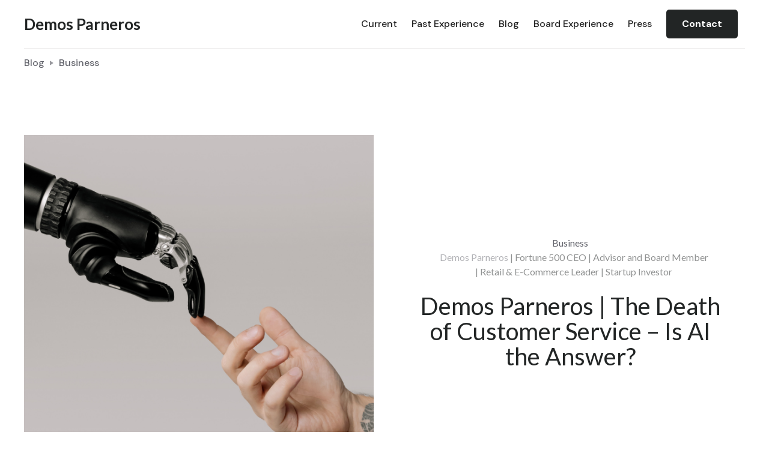

--- FILE ---
content_type: text/html
request_url: https://www.demosparneros.com/post/demos-parneros-change-in-customer-service
body_size: 6812
content:
<!DOCTYPE html><!-- Last Published: Thu Sep 26 2024 15:31:39 GMT+0000 (Coordinated Universal Time) --><html data-wf-domain="www.demosparneros.com" data-wf-page="61bb41977f1818b26aad0a95" data-wf-site="61591f2efcc6d7e11b6cbe32" lang="EN" data-wf-collection="61bb41977f1818c404ad0ad1" data-wf-item-slug="demos-parneros-change-in-customer-service"><head><meta charset="utf-8"/><title>Demos Parneros | The Death of Customer Service – Is AI the Answer? | The Official Website of Demos Parneros</title><meta content="Read &quot;Demos Parneros | The Death of Customer Service – Is AI the Answer?&quot;, one of Demos Parneros&#x27;s many insightful posts on Business." name="description"/><meta content="Demos Parneros | The Death of Customer Service – Is AI the Answer? | The Official Website of Demos Parneros" property="og:title"/><meta content="Read &quot;Demos Parneros | The Death of Customer Service – Is AI the Answer?&quot;, one of Demos Parneros&#x27;s many insightful posts on Business." property="og:description"/><meta content="Demos Parneros | The Death of Customer Service – Is AI the Answer? | The Official Website of Demos Parneros" property="twitter:title"/><meta content="Read &quot;Demos Parneros | The Death of Customer Service – Is AI the Answer?&quot;, one of Demos Parneros&#x27;s many insightful posts on Business." property="twitter:description"/><meta property="og:type" content="website"/><meta content="summary_large_image" name="twitter:card"/><meta content="width=device-width, initial-scale=1" name="viewport"/><link href="https://cdn.prod.website-files.com/61591f2efcc6d7e11b6cbe32/css/demosparneros.webflow.882ac15b7.css" rel="stylesheet" type="text/css"/><link href="https://fonts.googleapis.com" rel="preconnect"/><link href="https://fonts.gstatic.com" rel="preconnect" crossorigin="anonymous"/><script src="https://ajax.googleapis.com/ajax/libs/webfont/1.6.26/webfont.js" type="text/javascript"></script><script type="text/javascript">WebFont.load({  google: {    families: ["Lato:100,100italic,300,300italic,400,400italic,700,700italic,900,900italic","Zilla Slab:regular,500,500italic","DM Sans:regular,500,500italic,700,700italic","Caveat:regular"]  }});</script><script type="text/javascript">!function(o,c){var n=c.documentElement,t=" w-mod-";n.className+=t+"js",("ontouchstart"in o||o.DocumentTouch&&c instanceof DocumentTouch)&&(n.className+=t+"touch")}(window,document);</script><link href="https://cdn.prod.website-files.com/61591f2efcc6d7e11b6cbe32/617b386451a19a92cf44b0dd_Favicon.png" rel="shortcut icon" type="image/x-icon"/><link href="https://cdn.prod.website-files.com/61591f2efcc6d7e11b6cbe32/617b3868f7d065703b30c797_Webclip.png" rel="apple-touch-icon"/><link href="rss.xml" rel="alternate" title="RSS Feed" type="application/rss+xml"/><script async="" src="https://www.googletagmanager.com/gtag/js?id=G-D84V1X1K4X"></script><script type="text/javascript">window.dataLayer = window.dataLayer || [];function gtag(){dataLayer.push(arguments);}gtag('set', 'developer_id.dZGVlNj', true);gtag('js', new Date());gtag('config', 'G-D84V1X1K4X', {'optimize_id': 'GTM-KWV6GLBW'});</script>
<!-- Google Tag Manager -->
<script>(function(w,d,s,l,i){w[l]=w[l]||[];w[l].push({'gtm.start':
new Date().getTime(),event:'gtm.js'});var f=d.getElementsByTagName(s)[0],
j=d.createElement(s),dl=l!='dataLayer'?'&l='+l:'';j.async=true;j.src=
'https://www.googletagmanager.com/gtm.js?id='+i+dl;f.parentNode.insertBefore(j,f);
})(window,document,'script','dataLayer','GTM-KWV6GLBW');</script>
<!-- End Google Tag Manager -->


<script type="application/ld+json">
{
  "@context": "http://schema.org",
  "@type": "Person",
  "familyName": "Parneros",
  "givenName": "Demos",
  "worksFor": "https://www.cityparkinvestments.com/",
  "jobTitle": "Founder",
  "alumniOf": "https://www.nyu.edu/",
  "image": "https://en.wikipedia.org/wiki/Demos_Parneros#/media/File:Demos_Parneros_042717.jpg",
  "gender": "http://schema.org/Male",
  "sameAs": [
    "https://www.demosparnerosblog.com/",
    "https://twitter.com/demosparneros",
    "https://www.linkedin.com/in/demosparneros/",
    "https://www.facebook.com/demos.parneros.01",
    "https://www.youtube.com/channel/UCzIkcPGbIIi-qhTCbjmVfOA",
    "https://instagram.com/demosparneroscitypark",
    "https://en.wikipedia.org/wiki/Demos_Parneros",
    "https://www.threads.net/@demosparneroscitypark",
    "https://www.cityparkinvestments.com/about",
    "https://demosparneros1.medium.com/",
    "https://ideamensch.com/demos-parneros/",
    "https://readwrite.com/author/demos-parneros/",
    "https://vocal.media/authors/demos-parneros",
    "https://goodmenproject.com/author/demos-parneros/",
    "https://speakerhub.com/speaker/demos-parneros",
    "https://profiles.wordpress.org/demosparneros/",
    "https://www.tumblr.com/demosparneros",
    "https://demosparneros.mystrikingly.com/",
    "https://hubpages.com/@demosparneros",
    "https://flipboard.com/@DemosParneros",
    "https://about.me/demos.parneros",
    "https://www.livejournal.com/profile?userid=92688055&t=I",
    "https://www.twitch.tv/demosparneros2",
    "https://e27.co/user/demos.parneros/",
    "https://workingnotworking.com/155268-demos",
    "https://issuu.com/demosparneros",
    "https://gravatar.com/demosparneros0",
    "https://uconnect.ae/Demosparneros",
    "https://www.goodreads.com/user/show/158436066-demos-parneros",
    "https://www.librarything.com/profile/Demos_Parneros"
  ]
}
</script>

<style>
body{
  -webkit-font-smoothing: antialiased;
  -moz-osx-font-smoothing: grayscale;
}
</style></head><body><div class="navbar-sticky bg-white"><div class="navigation-container"><div class="container"><div data-collapse="medium" data-animation="default" data-duration="400" data-easing="ease" data-easing2="ease" role="banner" class="navbar w-nav"><a href="/" class="w-nav-brand"><h1 class="heading">Demos Parneros</h1></a><nav role="navigation" class="nav-menu-wrapper justify-end w-nav-menu"><div class="nav-links nav-links-1"><a href="/current-experience" class="nav-link w-nav-link">Current</a><a href="/past" class="nav-link w-nav-link">Past Experience</a><a href="/blog" class="nav-link w-nav-link">Blog</a><a href="/board" class="nav-link w-nav-link">Board Experience</a><a href="/press" class="nav-link w-nav-link">Press</a><a href="/contact" class="button bg-gray-1 margin w-button">Contact</a></div></nav><div class="nav-menu-button-wrapper"><div class="menu-button w-nav-button"><img src="https://cdn.prod.website-files.com/61591f2efcc6d7e11b6cbe32/61591f2efcc6d7acd86cbe71_icon-menu.svg" alt="" class="menu-icon"/><img src="https://cdn.prod.website-files.com/61591f2efcc6d7e11b6cbe32/61591f2efcc6d780196cbe69_icon-x.svg" alt="" class="menu-cross-icon"/></div></div></div><div class="modal"><div class="modal-screen"></div><form action="/search" class="modal-search-form w-form"><div class="card form-input-card"><img src="https://cdn.prod.website-files.com/61591f2efcc6d7e11b6cbe32/61591f2efcc6d7f2366cbe72_icon-search.svg" alt="" class="form-input-icon"/><input class="form-input form-input-naked w-input" autofocus="true" maxlength="256" name="query" placeholder="Type your search" type="search" id="search" required=""/></div><input type="submit" class="button form-search-button w-button" value="Search"/></form></div></div></div></div><div class="breadcrumb-section"><div class="container"><div class="row breadcrumb-row"><a href="#">Blog</a><img src="https://cdn.prod.website-files.com/61591f2efcc6d7e11b6cbe32/61591f2efcc6d70bda6cbe85_icon-caret-right.svg" alt="" class="text-muted"/><a href="/blog-categories/business">Business</a></div></div></div><div class="section"><div class="container"><div class="row row-split-content"><div class="content-width-large"><img alt="" src="https://cdn.prod.website-files.com/61591f2efcc6d774216cbe41/64c0e5f3f57847add656dcd4_The%20Death%20of%20Customer%20Service%20%E2%80%93%20Is%20AI%20the%20Answer-thumbnail.png" sizes="(max-width: 479px) 95vw, (max-width: 767px) 93vw, (max-width: 991px) 612px, (max-width: 1919px) 46vw, 582px" srcset="https://cdn.prod.website-files.com/61591f2efcc6d774216cbe41/64c0e5f3f57847add656dcd4_The%20Death%20of%20Customer%20Service%20%E2%80%93%20Is%20AI%20the%20Answer-thumbnail-p-500.png 500w, https://cdn.prod.website-files.com/61591f2efcc6d774216cbe41/64c0e5f3f57847add656dcd4_The%20Death%20of%20Customer%20Service%20%E2%80%93%20Is%20AI%20the%20Answer-thumbnail.png 650w"/><div class="text-space-left text-muted top-spacing w-dyn-bind-empty"></div><div class="blog-post-category-placeholder w-condition-invisible"><img sizes="100vw" srcset="https://cdn.prod.website-files.com/61591f2efcc6d7e11b6cbe32/64c0e2e10f28b89c4070cc30_The%20Death%20of%20Customer%20Service%20%E2%80%93%20Is%20AI%20the%20Answer-thumbnail-p-500.png 500w, https://cdn.prod.website-files.com/61591f2efcc6d7e11b6cbe32/64c0e2e10f28b89c4070cc30_The%20Death%20of%20Customer%20Service%20%E2%80%93%20Is%20AI%20the%20Answer-thumbnail.png 650w" src="https://cdn.prod.website-files.com/61591f2efcc6d7e11b6cbe32/64c0e2e10f28b89c4070cc30_The%20Death%20of%20Customer%20Service%20%E2%80%93%20Is%20AI%20the%20Answer-thumbnail.png" alt="" class="icon-extra-large"/></div></div><div class="content-width-medium"><div class="row row-justify-center"><a href="/blog-categories/business">Business</a><div class="text-space-left text-muted"><a href="https://www.blueoceanglobaltech.com/blog/blue-ocean-global-technology-interviews-demos-parneros/">Demos Parneros</a> | Fortune 500 CEO | Advisor and Board Member | Retail &amp; E-Commerce Leader | Startup Investor</div></div><h1 class="medium-heading blog-post-heading">Demos Parneros | The Death of Customer Service – Is AI the Answer?</h1></div></div></div></div><div class="section bg-gray-4"><div class="container"><div class="row row-justify-center"><div class="content-width-large"><div class="article w-richtext"><p>There have been dozens of articles in the last three years published by major media outlets proclaiming that customer service is dead.  And some days, I really think it is.  Companies are doing what they can to survive, often at the expense of their customers’ experience.  And I get it.  During Covid, we saw the rise of self-service, the lack of staff, and even physical barriers between customers and shoppers.  All for good reason. That said, I don’t buy it.  Customer service will always be important.  In fact, I would argue these recent trends call for even more focus on customer service.  Considering the slowdown in consumer spending, every customer interaction matters more than ever.  Now, it’s about making the shopping experience personal, meeting customers when, where and how they shop, and leveraging technology, not as a replacement for service, but as an enhancement.</p><figure style="max-width:682pxpx" class="w-richtext-align-fullwidth w-richtext-figure-type-image"><div><img src="https://cdn.prod.website-files.com/61591f2efcc6d774216cbe41/64c0e4ffcd245a8690adec50_The-Death-of-Customer-Service-Is-AI-the-Answer-1.png" loading="lazy" alt=""/></div><figcaption><em>Source: </em><a href="https://www.pexels.com/photo/photo-of-busy-working-call-center-agents-8867432/"><em>Pexels</em></a></figcaption></figure><p>Don’t get me wrong, having spent so much of my career in retail, I don’t think a genuine greeting or speedy checkout will ever go out of style. This was a big focus during my time as President of Staples Retail when we relaunched customer service as an initiative to become central to everything we did.  Having been on a meteoric growth trajectory, we became so intent on store expansion that we needed to sharpen our focus when it came to serving our customers.  </p><p>We needed to get back to basics, and fast.  We re-trained on our service model and boiled it down to four simple behaviors that our research showed were most important to shoppers at the time.  We changed our recognition programs to be focused on service just as much as sales.  We created a “voice of the customer” function that not only addressed customer complaints but worked quickly to fix the root cause of these issues.</p><figure style="max-width:682pxpx" class="w-richtext-align-fullwidth w-richtext-figure-type-image"><div><img src="https://cdn.prod.website-files.com/61591f2efcc6d774216cbe41/64c0e59f9a30d4c34776763e_The%20Death%20of%20Customer%20Service%20%E2%80%93%20Is%20AI%20the%20Answer-2.png" loading="lazy" alt=""/></div><figcaption><em>Source: </em><a href="https://www.pexels.com/photo/young-ethnic-female-employee-standing-at-counter-in-creative-gift-shop-5490917/"><em>Pexles</em></a></figcaption></figure><p>And it paid off… we successfully increased customer satisfaction scores from 55% to 75% in just a few years, and more importantly, customer service had become part of our culture.  But to me, these are just table stakes.  And in today’s labor environment, it hasn’t gotten any easier to be “in the game” of customer service.</p><p>Fortunately, the power of artificial intelligence is emerging just in time to help combat these obstacles. There are numerous opportunities to leverage AI to optimize many aspects of the retail business, which should ultimately translate to improved customer experience.  Here are some ideas:</p><p>AI for assortment and demand planning – always be in stock with what the customer wants, when they want it</p><p>In-store customer behavior analysis to optimize scheduling and train employees on customer engagement</p><p>Chatbots for sales support, troubleshooting, product and service recommendations, etc. to reduce staffing pressures</p><p>As much as customer service fundamentals still matter, machine learning is here not only to help mitigate operational challenges, but also to greatly enhance our ability to serve our customers in powerful new ways.  Customer service is ready for a rebirth.  How are you planning to use AI to improve your customer experience?</p><figure style="max-width:1400pxpx" class="w-richtext-align-fullwidth w-richtext-figure-type-image"><div><img src="https://cdn.prod.website-files.com/61591f2efcc6d774216cbe41/63cbdf57b0ec6c4932e37d05_Demos%20Paneros.jpg" loading="lazy" alt=""/></div></figure><blockquote>Blue Ocean Global Technology Interviews <a href="https://www.blueoceanglobaltech.com/blog/blue-ocean-global-technology-interviews-demos-parneros/">CEO Demos Parneros</a></blockquote><p>‍</p></div><div class="article-tags-wrapper"><div class="tags-horizontal-wrapper"><div class="text-space-right">Tags:</div><div class="w-dyn-list"><div role="list" class="tags-horizontal w-dyn-items"><div role="listitem" class="w-dyn-item"><a href="/tags/ceo-demos" class="tag-link w-inline-block"><div class="badge"><div class="badge-bg badge-bg-link bg-primary-1"></div><div class="badge-text text-primary-1">CEO Demos</div></div></a></div><div role="listitem" class="w-dyn-item"><a href="/tags/demos-parneros" class="tag-link w-inline-block"><div class="badge"><div class="badge-bg badge-bg-link bg-primary-1"></div><div class="badge-text text-primary-1">Demos Parneros</div></div></a></div></div></div></div></div></div></div></div></div><div class="section no-top-space bg-gray-4"><div class="container"><div class="section-title"><h3 class="medium-heading no-bottom-space">Continue reading</h3></div><div class="w-dyn-list"><div role="list" class="grid-thirds blog-grid-thirds w-dyn-items"><div role="listitem" class="w-dyn-item"><div class="card no-border blog-card"><a href="/post/a-case-for-beautiful-retail-crate-barrels-new-flagship-store" class="w-inline-block"><img alt="" src="https://cdn.prod.website-files.com/61591f2efcc6d774216cbe41/660524d164eacf1e1398987d_Demos%20Parneros-img.png" sizes="100vw" srcset="https://cdn.prod.website-files.com/61591f2efcc6d774216cbe41/660524d164eacf1e1398987d_Demos%20Parneros-img-p-500.png 500w, https://cdn.prod.website-files.com/61591f2efcc6d774216cbe41/660524d164eacf1e1398987d_Demos%20Parneros-img-p-800.png 800w, https://cdn.prod.website-files.com/61591f2efcc6d774216cbe41/660524d164eacf1e1398987d_Demos%20Parneros-img.png 980w" class="card-image-head"/></a><div class="card-body blog-card-body"><a href="/post/a-case-for-beautiful-retail-crate-barrels-new-flagship-store" class="card-blog-link w-inline-block"><h4 class="heading-10">A Case for Beautiful Retail: Crate &amp; Barrel’s New Flagship Store</h4></a></div><div class="card-foot no-border text-small"><div class="row row-justify-between"><div class="post-meta-left"><a href="/blog-categories/lifestyle" class="link-5">Lifestyle</a><div class="text-space-left text-muted">Dec 18, 2021</div></div></div></div></div><div class="card no-border blog-card w-condition-invisible"><a href="/post/a-case-for-beautiful-retail-crate-barrels-new-flagship-store" class="card-blog-category-head w-inline-block"><img alt="" src="https://cdn.prod.website-files.com/plugins/Basic/assets/placeholder.60f9b1840c.svg" class="card-image-head icon-extra-large"/><h4 class="no-bottom-space">A Case for Beautiful Retail: Crate &amp; Barrel’s New Flagship Store</h4></a><div class="card-foot no-border text-small"><div class="row row-justify-between"><div class="post-meta-left"><a href="/blog-categories/lifestyle">Lifestyle</a><div class="text-space-left text-muted">Dec 18, 2021</div></div><div class="post-meta-right text-muted"><div>by </div><div>This is some text inside of a div block.</div></div></div></div></div></div><div role="listitem" class="w-dyn-item"><div class="card no-border blog-card w-condition-invisible"><a href="/post/demos-parneros-on-how-to-navigate-the-challenges-of-hybrid-work" class="w-inline-block"><img alt="" src="" class="card-image-head w-dyn-bind-empty"/></a><div class="card-body blog-card-body"><a href="/post/demos-parneros-on-how-to-navigate-the-challenges-of-hybrid-work" class="card-blog-link w-inline-block"><h4 class="heading-10">Demos Parneros on How to Navigate the Challenges of Hybrid Work  </h4></a></div><div class="card-foot no-border text-small"><div class="row row-justify-between"><div class="post-meta-left"><a href="/blog-categories/business" class="link-5">Business</a><div class="text-space-left text-muted">Dec 18, 2021</div></div></div></div></div><div class="card no-border blog-card"><a href="/post/demos-parneros-on-how-to-navigate-the-challenges-of-hybrid-work" class="card-blog-category-head w-inline-block"><img alt="" src="https://cdn.prod.website-files.com/plugins/Basic/assets/placeholder.60f9b1840c.svg" class="card-image-head icon-extra-large"/><h4 class="no-bottom-space">Demos Parneros on How to Navigate the Challenges of Hybrid Work  </h4></a><div class="card-foot no-border text-small"><div class="row row-justify-between"><div class="post-meta-left"><a href="/blog-categories/business">Business</a><div class="text-space-left text-muted">Dec 18, 2021</div></div><div class="post-meta-right text-muted"><div>by </div><div>This is some text inside of a div block.</div></div></div></div></div></div><div role="listitem" class="w-dyn-item"><div class="card no-border blog-card w-condition-invisible"><a href="/post/customer-experience-that-a-bot-can-never-provide" class="w-inline-block"><img alt="" src="" class="card-image-head w-dyn-bind-empty"/></a><div class="card-body blog-card-body"><a href="/post/customer-experience-that-a-bot-can-never-provide" class="card-blog-link w-inline-block"><h4 class="heading-10">Customer Experience that a Bot Can Never Provide </h4></a></div><div class="card-foot no-border text-small"><div class="row row-justify-between"><div class="post-meta-left"><a href="/blog-categories/business" class="link-5">Business</a><div class="text-space-left text-muted">Dec 18, 2021</div></div></div></div></div><div class="card no-border blog-card"><a href="/post/customer-experience-that-a-bot-can-never-provide" class="card-blog-category-head w-inline-block"><img alt="" src="https://cdn.prod.website-files.com/plugins/Basic/assets/placeholder.60f9b1840c.svg" class="card-image-head icon-extra-large"/><h4 class="no-bottom-space">Customer Experience that a Bot Can Never Provide </h4></a><div class="card-foot no-border text-small"><div class="row row-justify-between"><div class="post-meta-left"><a href="/blog-categories/business">Business</a><div class="text-space-left text-muted">Dec 18, 2021</div></div><div class="post-meta-right text-muted"><div>by </div><div>This is some text inside of a div block.</div></div></div></div></div></div></div></div></div></div><div class="footer"><div class="container"><div class="footer-3-row"><div><a href="/" class="footer-logo w-inline-block"><h4 class="heading white">Demos Parneros</h4></a><p class="text-large footer-text white"><strong>CEO | President | Board Director </strong></p></div><ul role="list" class="social-icons-list w-list-unstyled"><li class="list-item"><a rel="nofollow" href="https://twitter.com/DemosParneros" target="_blank" class="button-circle button-small bg-gray-3 w-inline-block"><img src="https://cdn.prod.website-files.com/61591f2efcc6d7e11b6cbe32/61591f2efcc6d75ed86cbea3_twitter.svg" alt="" class="social-icon social-icon-dark"/></a></li><li class="list-item"><a rel="nofollow" href="https://www.linkedin.com/in/demosparneros/" target="_blank" class="button-circle button-small bg-gray-3 w-inline-block"><img src="https://cdn.prod.website-files.com/61591f2efcc6d7e11b6cbe32/61591f2efcc6d75a466cbea0_linkedin.svg" alt="" class="social-icon social-icon-dark"/></a></li><li class="list-item"><a rel="nofollow" href="https://angel.co/u/demos-parneros1" target="_blank" class="button-circle button-small bg-gray-3 w-inline-block"><img src="https://cdn.prod.website-files.com/61591f2efcc6d7e11b6cbe32/616dc438320a791eeaeba6a2_angellist-victory-win-award-reward-fund-44423.png" alt="" class="social-icon social-icon-dark"/></a></li><li class="list-item"><a href="https://www.youtube.com/channel/UCzIkcPGbIIi-qhTCbjmVfOA" target="_blank" class="button-circle button-small bg-gray-3 w-inline-block"><img src="https://cdn.prod.website-files.com/61591f2efcc6d7e11b6cbe32/61591f2efcc6d7c9896cbead_youtube.svg" alt="" class="social-icon social-icon-dark"/></a></li><li class="list-item"><a rel="nofollow" href="https://www.crunchbase.com/person/demos-parneros" target="_blank" class="button-circle button-small bg-gray-3 w-inline-block"><img src="https://cdn.prod.website-files.com/61591f2efcc6d7e11b6cbe32/616dc43815069b155dc9b50b_cib-crunchbase.png" alt="" class="social-icon social-icon-dark"/></a></li><li class="list-item"><a rel="nofollow" href="https://www.cityparkinvestments.com/" target="_blank" class="button-circle button-small bg-gray-3 w-inline-block"><img src="https://cdn.prod.website-files.com/61591f2efcc6d7e11b6cbe32/616dc438aa2d9dd1fb478c2a_91273_link_512x512.png" alt="" class="social-icon social-icon-dark"/></a></li></ul></div><div class="footer-3-row-lower"><div class="footer-3-links"><a href="/current-experience" class="link">Current </a><a href="/past" class="text-space-left-large">Past Experience</a><a href="/blog" class="text-space-left-large">Blog</a><a href="/board" class="text-space-left-large">Board Experience</a><a href="/press" class="text-space-left-large">Press</a><a href="/contact" class="text-space-left-large">Contact</a></div></div></div></div><script src="https://d3e54v103j8qbb.cloudfront.net/js/jquery-3.5.1.min.dc5e7f18c8.js?site=61591f2efcc6d7e11b6cbe32" type="text/javascript" integrity="sha256-9/aliU8dGd2tb6OSsuzixeV4y/faTqgFtohetphbbj0=" crossorigin="anonymous"></script><script src="https://cdn.prod.website-files.com/61591f2efcc6d7e11b6cbe32/js/webflow.bb5e66556.js" type="text/javascript"></script></body></html>

--- FILE ---
content_type: text/css
request_url: https://cdn.prod.website-files.com/61591f2efcc6d7e11b6cbe32/css/demosparneros.webflow.882ac15b7.css
body_size: 21332
content:
html {
  -webkit-text-size-adjust: 100%;
  -ms-text-size-adjust: 100%;
  font-family: sans-serif;
}

body {
  margin: 0;
}

article, aside, details, figcaption, figure, footer, header, hgroup, main, menu, nav, section, summary {
  display: block;
}

audio, canvas, progress, video {
  vertical-align: baseline;
  display: inline-block;
}

audio:not([controls]) {
  height: 0;
  display: none;
}

[hidden], template {
  display: none;
}

a {
  background-color: #0000;
}

a:active, a:hover {
  outline: 0;
}

abbr[title] {
  border-bottom: 1px dotted;
}

b, strong {
  font-weight: bold;
}

dfn {
  font-style: italic;
}

h1 {
  margin: .67em 0;
  font-size: 2em;
}

mark {
  color: #000;
  background: #ff0;
}

small {
  font-size: 80%;
}

sub, sup {
  vertical-align: baseline;
  font-size: 75%;
  line-height: 0;
  position: relative;
}

sup {
  top: -.5em;
}

sub {
  bottom: -.25em;
}

img {
  border: 0;
}

svg:not(:root) {
  overflow: hidden;
}

hr {
  box-sizing: content-box;
  height: 0;
}

pre {
  overflow: auto;
}

code, kbd, pre, samp {
  font-family: monospace;
  font-size: 1em;
}

button, input, optgroup, select, textarea {
  color: inherit;
  font: inherit;
  margin: 0;
}

button {
  overflow: visible;
}

button, select {
  text-transform: none;
}

button, html input[type="button"], input[type="reset"] {
  -webkit-appearance: button;
  cursor: pointer;
}

button[disabled], html input[disabled] {
  cursor: default;
}

button::-moz-focus-inner, input::-moz-focus-inner {
  border: 0;
  padding: 0;
}

input {
  line-height: normal;
}

input[type="checkbox"], input[type="radio"] {
  box-sizing: border-box;
  padding: 0;
}

input[type="number"]::-webkit-inner-spin-button, input[type="number"]::-webkit-outer-spin-button {
  height: auto;
}

input[type="search"] {
  -webkit-appearance: none;
}

input[type="search"]::-webkit-search-cancel-button, input[type="search"]::-webkit-search-decoration {
  -webkit-appearance: none;
}

legend {
  border: 0;
  padding: 0;
}

textarea {
  overflow: auto;
}

optgroup {
  font-weight: bold;
}

table {
  border-collapse: collapse;
  border-spacing: 0;
}

td, th {
  padding: 0;
}

@font-face {
  font-family: webflow-icons;
  src: url("[data-uri]") format("truetype");
  font-weight: normal;
  font-style: normal;
}

[class^="w-icon-"], [class*=" w-icon-"] {
  speak: none;
  font-variant: normal;
  text-transform: none;
  -webkit-font-smoothing: antialiased;
  -moz-osx-font-smoothing: grayscale;
  font-style: normal;
  font-weight: normal;
  line-height: 1;
  font-family: webflow-icons !important;
}

.w-icon-slider-right:before {
  content: "";
}

.w-icon-slider-left:before {
  content: "";
}

.w-icon-nav-menu:before {
  content: "";
}

.w-icon-arrow-down:before, .w-icon-dropdown-toggle:before {
  content: "";
}

.w-icon-file-upload-remove:before {
  content: "";
}

.w-icon-file-upload-icon:before {
  content: "";
}

* {
  box-sizing: border-box;
}

html {
  height: 100%;
}

body {
  color: #333;
  background-color: #fff;
  min-height: 100%;
  margin: 0;
  font-family: Arial, sans-serif;
  font-size: 14px;
  line-height: 20px;
}

img {
  vertical-align: middle;
  max-width: 100%;
  display: inline-block;
}

html.w-mod-touch * {
  background-attachment: scroll !important;
}

.w-block {
  display: block;
}

.w-inline-block {
  max-width: 100%;
  display: inline-block;
}

.w-clearfix:before, .w-clearfix:after {
  content: " ";
  grid-area: 1 / 1 / 2 / 2;
  display: table;
}

.w-clearfix:after {
  clear: both;
}

.w-hidden {
  display: none;
}

.w-button {
  color: #fff;
  line-height: inherit;
  cursor: pointer;
  background-color: #3898ec;
  border: 0;
  border-radius: 0;
  padding: 9px 15px;
  text-decoration: none;
  display: inline-block;
}

input.w-button {
  -webkit-appearance: button;
}

html[data-w-dynpage] [data-w-cloak] {
  color: #0000 !important;
}

.w-code-block {
  margin: unset;
}

pre.w-code-block code {
  all: inherit;
}

.w-optimization {
  display: contents;
}

.w-webflow-badge, .w-webflow-badge * {
  z-index: auto;
  visibility: visible;
  box-sizing: border-box;
  float: none;
  clear: none;
  box-shadow: none;
  opacity: 1;
  direction: ltr;
  font-family: inherit;
  font-weight: inherit;
  color: inherit;
  font-size: inherit;
  line-height: inherit;
  font-style: inherit;
  font-variant: inherit;
  text-align: inherit;
  letter-spacing: inherit;
  -webkit-text-decoration: inherit;
  text-decoration: inherit;
  text-indent: 0;
  text-transform: inherit;
  text-shadow: none;
  font-smoothing: auto;
  vertical-align: baseline;
  cursor: inherit;
  white-space: inherit;
  word-break: normal;
  word-spacing: normal;
  word-wrap: normal;
  background: none;
  border: 0 #0000;
  border-radius: 0;
  width: auto;
  min-width: 0;
  max-width: none;
  height: auto;
  min-height: 0;
  max-height: none;
  margin: 0;
  padding: 0;
  list-style-type: disc;
  transition: none;
  display: block;
  position: static;
  inset: auto;
  overflow: visible;
  transform: none;
}

.w-webflow-badge {
  white-space: nowrap;
  cursor: pointer;
  box-shadow: 0 0 0 1px #0000001a, 0 1px 3px #0000001a;
  visibility: visible !important;
  z-index: 2147483647 !important;
  color: #aaadb0 !important;
  opacity: 1 !important;
  background-color: #fff !important;
  border-radius: 3px !important;
  width: auto !important;
  height: auto !important;
  margin: 0 !important;
  padding: 6px !important;
  font-size: 12px !important;
  line-height: 14px !important;
  text-decoration: none !important;
  display: inline-block !important;
  position: fixed !important;
  inset: auto 12px 12px auto !important;
  overflow: visible !important;
  transform: none !important;
}

.w-webflow-badge > img {
  visibility: visible !important;
  opacity: 1 !important;
  vertical-align: middle !important;
  display: inline-block !important;
}

h1, h2, h3, h4, h5, h6 {
  margin-bottom: 10px;
  font-weight: bold;
}

h1 {
  margin-top: 20px;
  font-size: 38px;
  line-height: 44px;
}

h2 {
  margin-top: 20px;
  font-size: 32px;
  line-height: 36px;
}

h3 {
  margin-top: 20px;
  font-size: 24px;
  line-height: 30px;
}

h4 {
  margin-top: 10px;
  font-size: 18px;
  line-height: 24px;
}

h5 {
  margin-top: 10px;
  font-size: 14px;
  line-height: 20px;
}

h6 {
  margin-top: 10px;
  font-size: 12px;
  line-height: 18px;
}

p {
  margin-top: 0;
  margin-bottom: 10px;
}

blockquote {
  border-left: 5px solid #e2e2e2;
  margin: 0 0 10px;
  padding: 10px 20px;
  font-size: 18px;
  line-height: 22px;
}

figure {
  margin: 0 0 10px;
}

figcaption {
  text-align: center;
  margin-top: 5px;
}

ul, ol {
  margin-top: 0;
  margin-bottom: 10px;
  padding-left: 40px;
}

.w-list-unstyled {
  padding-left: 0;
  list-style: none;
}

.w-embed:before, .w-embed:after {
  content: " ";
  grid-area: 1 / 1 / 2 / 2;
  display: table;
}

.w-embed:after {
  clear: both;
}

.w-video {
  width: 100%;
  padding: 0;
  position: relative;
}

.w-video iframe, .w-video object, .w-video embed {
  border: none;
  width: 100%;
  height: 100%;
  position: absolute;
  top: 0;
  left: 0;
}

fieldset {
  border: 0;
  margin: 0;
  padding: 0;
}

button, [type="button"], [type="reset"] {
  cursor: pointer;
  -webkit-appearance: button;
  border: 0;
}

.w-form {
  margin: 0 0 15px;
}

.w-form-done {
  text-align: center;
  background-color: #ddd;
  padding: 20px;
  display: none;
}

.w-form-fail {
  background-color: #ffdede;
  margin-top: 10px;
  padding: 10px;
  display: none;
}

label {
  margin-bottom: 5px;
  font-weight: bold;
  display: block;
}

.w-input, .w-select {
  color: #333;
  vertical-align: middle;
  background-color: #fff;
  border: 1px solid #ccc;
  width: 100%;
  height: 38px;
  margin-bottom: 10px;
  padding: 8px 12px;
  font-size: 14px;
  line-height: 1.42857;
  display: block;
}

.w-input::placeholder, .w-select::placeholder {
  color: #999;
}

.w-input:focus, .w-select:focus {
  border-color: #3898ec;
  outline: 0;
}

.w-input[disabled], .w-select[disabled], .w-input[readonly], .w-select[readonly], fieldset[disabled] .w-input, fieldset[disabled] .w-select {
  cursor: not-allowed;
}

.w-input[disabled]:not(.w-input-disabled), .w-select[disabled]:not(.w-input-disabled), .w-input[readonly], .w-select[readonly], fieldset[disabled]:not(.w-input-disabled) .w-input, fieldset[disabled]:not(.w-input-disabled) .w-select {
  background-color: #eee;
}

textarea.w-input, textarea.w-select {
  height: auto;
}

.w-select {
  background-color: #f3f3f3;
}

.w-select[multiple] {
  height: auto;
}

.w-form-label {
  cursor: pointer;
  margin-bottom: 0;
  font-weight: normal;
  display: inline-block;
}

.w-radio {
  margin-bottom: 5px;
  padding-left: 20px;
  display: block;
}

.w-radio:before, .w-radio:after {
  content: " ";
  grid-area: 1 / 1 / 2 / 2;
  display: table;
}

.w-radio:after {
  clear: both;
}

.w-radio-input {
  float: left;
  margin: 3px 0 0 -20px;
  line-height: normal;
}

.w-file-upload {
  margin-bottom: 10px;
  display: block;
}

.w-file-upload-input {
  opacity: 0;
  z-index: -100;
  width: .1px;
  height: .1px;
  position: absolute;
  overflow: hidden;
}

.w-file-upload-default, .w-file-upload-uploading, .w-file-upload-success {
  color: #333;
  display: inline-block;
}

.w-file-upload-error {
  margin-top: 10px;
  display: block;
}

.w-file-upload-default.w-hidden, .w-file-upload-uploading.w-hidden, .w-file-upload-error.w-hidden, .w-file-upload-success.w-hidden {
  display: none;
}

.w-file-upload-uploading-btn {
  cursor: pointer;
  background-color: #fafafa;
  border: 1px solid #ccc;
  margin: 0;
  padding: 8px 12px;
  font-size: 14px;
  font-weight: normal;
  display: flex;
}

.w-file-upload-file {
  background-color: #fafafa;
  border: 1px solid #ccc;
  flex-grow: 1;
  justify-content: space-between;
  margin: 0;
  padding: 8px 9px 8px 11px;
  display: flex;
}

.w-file-upload-file-name {
  font-size: 14px;
  font-weight: normal;
  display: block;
}

.w-file-remove-link {
  cursor: pointer;
  width: auto;
  height: auto;
  margin-top: 3px;
  margin-left: 10px;
  padding: 3px;
  display: block;
}

.w-icon-file-upload-remove {
  margin: auto;
  font-size: 10px;
}

.w-file-upload-error-msg {
  color: #ea384c;
  padding: 2px 0;
  display: inline-block;
}

.w-file-upload-info {
  padding: 0 12px;
  line-height: 38px;
  display: inline-block;
}

.w-file-upload-label {
  cursor: pointer;
  background-color: #fafafa;
  border: 1px solid #ccc;
  margin: 0;
  padding: 8px 12px;
  font-size: 14px;
  font-weight: normal;
  display: inline-block;
}

.w-icon-file-upload-icon, .w-icon-file-upload-uploading {
  width: 20px;
  margin-right: 8px;
  display: inline-block;
}

.w-icon-file-upload-uploading {
  height: 20px;
}

.w-container {
  max-width: 940px;
  margin-left: auto;
  margin-right: auto;
}

.w-container:before, .w-container:after {
  content: " ";
  grid-area: 1 / 1 / 2 / 2;
  display: table;
}

.w-container:after {
  clear: both;
}

.w-container .w-row {
  margin-left: -10px;
  margin-right: -10px;
}

.w-row:before, .w-row:after {
  content: " ";
  grid-area: 1 / 1 / 2 / 2;
  display: table;
}

.w-row:after {
  clear: both;
}

.w-row .w-row {
  margin-left: 0;
  margin-right: 0;
}

.w-col {
  float: left;
  width: 100%;
  min-height: 1px;
  padding-left: 10px;
  padding-right: 10px;
  position: relative;
}

.w-col .w-col {
  padding-left: 0;
  padding-right: 0;
}

.w-col-1 {
  width: 8.33333%;
}

.w-col-2 {
  width: 16.6667%;
}

.w-col-3 {
  width: 25%;
}

.w-col-4 {
  width: 33.3333%;
}

.w-col-5 {
  width: 41.6667%;
}

.w-col-6 {
  width: 50%;
}

.w-col-7 {
  width: 58.3333%;
}

.w-col-8 {
  width: 66.6667%;
}

.w-col-9 {
  width: 75%;
}

.w-col-10 {
  width: 83.3333%;
}

.w-col-11 {
  width: 91.6667%;
}

.w-col-12 {
  width: 100%;
}

.w-hidden-main {
  display: none !important;
}

@media screen and (max-width: 991px) {
  .w-container {
    max-width: 728px;
  }

  .w-hidden-main {
    display: inherit !important;
  }

  .w-hidden-medium {
    display: none !important;
  }

  .w-col-medium-1 {
    width: 8.33333%;
  }

  .w-col-medium-2 {
    width: 16.6667%;
  }

  .w-col-medium-3 {
    width: 25%;
  }

  .w-col-medium-4 {
    width: 33.3333%;
  }

  .w-col-medium-5 {
    width: 41.6667%;
  }

  .w-col-medium-6 {
    width: 50%;
  }

  .w-col-medium-7 {
    width: 58.3333%;
  }

  .w-col-medium-8 {
    width: 66.6667%;
  }

  .w-col-medium-9 {
    width: 75%;
  }

  .w-col-medium-10 {
    width: 83.3333%;
  }

  .w-col-medium-11 {
    width: 91.6667%;
  }

  .w-col-medium-12 {
    width: 100%;
  }

  .w-col-stack {
    width: 100%;
    left: auto;
    right: auto;
  }
}

@media screen and (max-width: 767px) {
  .w-hidden-main, .w-hidden-medium {
    display: inherit !important;
  }

  .w-hidden-small {
    display: none !important;
  }

  .w-row, .w-container .w-row {
    margin-left: 0;
    margin-right: 0;
  }

  .w-col {
    width: 100%;
    left: auto;
    right: auto;
  }

  .w-col-small-1 {
    width: 8.33333%;
  }

  .w-col-small-2 {
    width: 16.6667%;
  }

  .w-col-small-3 {
    width: 25%;
  }

  .w-col-small-4 {
    width: 33.3333%;
  }

  .w-col-small-5 {
    width: 41.6667%;
  }

  .w-col-small-6 {
    width: 50%;
  }

  .w-col-small-7 {
    width: 58.3333%;
  }

  .w-col-small-8 {
    width: 66.6667%;
  }

  .w-col-small-9 {
    width: 75%;
  }

  .w-col-small-10 {
    width: 83.3333%;
  }

  .w-col-small-11 {
    width: 91.6667%;
  }

  .w-col-small-12 {
    width: 100%;
  }
}

@media screen and (max-width: 479px) {
  .w-container {
    max-width: none;
  }

  .w-hidden-main, .w-hidden-medium, .w-hidden-small {
    display: inherit !important;
  }

  .w-hidden-tiny {
    display: none !important;
  }

  .w-col {
    width: 100%;
  }

  .w-col-tiny-1 {
    width: 8.33333%;
  }

  .w-col-tiny-2 {
    width: 16.6667%;
  }

  .w-col-tiny-3 {
    width: 25%;
  }

  .w-col-tiny-4 {
    width: 33.3333%;
  }

  .w-col-tiny-5 {
    width: 41.6667%;
  }

  .w-col-tiny-6 {
    width: 50%;
  }

  .w-col-tiny-7 {
    width: 58.3333%;
  }

  .w-col-tiny-8 {
    width: 66.6667%;
  }

  .w-col-tiny-9 {
    width: 75%;
  }

  .w-col-tiny-10 {
    width: 83.3333%;
  }

  .w-col-tiny-11 {
    width: 91.6667%;
  }

  .w-col-tiny-12 {
    width: 100%;
  }
}

.w-widget {
  position: relative;
}

.w-widget-map {
  width: 100%;
  height: 400px;
}

.w-widget-map label {
  width: auto;
  display: inline;
}

.w-widget-map img {
  max-width: inherit;
}

.w-widget-map .gm-style-iw {
  text-align: center;
}

.w-widget-map .gm-style-iw > button {
  display: none !important;
}

.w-widget-twitter {
  overflow: hidden;
}

.w-widget-twitter-count-shim {
  vertical-align: top;
  text-align: center;
  background: #fff;
  border: 1px solid #758696;
  border-radius: 3px;
  width: 28px;
  height: 20px;
  display: inline-block;
  position: relative;
}

.w-widget-twitter-count-shim * {
  pointer-events: none;
  -webkit-user-select: none;
  user-select: none;
}

.w-widget-twitter-count-shim .w-widget-twitter-count-inner {
  text-align: center;
  color: #999;
  font-family: serif;
  font-size: 15px;
  line-height: 12px;
  position: relative;
}

.w-widget-twitter-count-shim .w-widget-twitter-count-clear {
  display: block;
  position: relative;
}

.w-widget-twitter-count-shim.w--large {
  width: 36px;
  height: 28px;
}

.w-widget-twitter-count-shim.w--large .w-widget-twitter-count-inner {
  font-size: 18px;
  line-height: 18px;
}

.w-widget-twitter-count-shim:not(.w--vertical) {
  margin-left: 5px;
  margin-right: 8px;
}

.w-widget-twitter-count-shim:not(.w--vertical).w--large {
  margin-left: 6px;
}

.w-widget-twitter-count-shim:not(.w--vertical):before, .w-widget-twitter-count-shim:not(.w--vertical):after {
  content: " ";
  pointer-events: none;
  border: solid #0000;
  width: 0;
  height: 0;
  position: absolute;
  top: 50%;
  left: 0;
}

.w-widget-twitter-count-shim:not(.w--vertical):before {
  border-width: 4px;
  border-color: #75869600 #5d6c7b #75869600 #75869600;
  margin-top: -4px;
  margin-left: -9px;
}

.w-widget-twitter-count-shim:not(.w--vertical).w--large:before {
  border-width: 5px;
  margin-top: -5px;
  margin-left: -10px;
}

.w-widget-twitter-count-shim:not(.w--vertical):after {
  border-width: 4px;
  border-color: #fff0 #fff #fff0 #fff0;
  margin-top: -4px;
  margin-left: -8px;
}

.w-widget-twitter-count-shim:not(.w--vertical).w--large:after {
  border-width: 5px;
  margin-top: -5px;
  margin-left: -9px;
}

.w-widget-twitter-count-shim.w--vertical {
  width: 61px;
  height: 33px;
  margin-bottom: 8px;
}

.w-widget-twitter-count-shim.w--vertical:before, .w-widget-twitter-count-shim.w--vertical:after {
  content: " ";
  pointer-events: none;
  border: solid #0000;
  width: 0;
  height: 0;
  position: absolute;
  top: 100%;
  left: 50%;
}

.w-widget-twitter-count-shim.w--vertical:before {
  border-width: 5px;
  border-color: #5d6c7b #75869600 #75869600;
  margin-left: -5px;
}

.w-widget-twitter-count-shim.w--vertical:after {
  border-width: 4px;
  border-color: #fff #fff0 #fff0;
  margin-left: -4px;
}

.w-widget-twitter-count-shim.w--vertical .w-widget-twitter-count-inner {
  font-size: 18px;
  line-height: 22px;
}

.w-widget-twitter-count-shim.w--vertical.w--large {
  width: 76px;
}

.w-background-video {
  color: #fff;
  height: 500px;
  position: relative;
  overflow: hidden;
}

.w-background-video > video {
  object-fit: cover;
  z-index: -100;
  background-position: 50%;
  background-size: cover;
  width: 100%;
  height: 100%;
  margin: auto;
  position: absolute;
  inset: -100%;
}

.w-background-video > video::-webkit-media-controls-start-playback-button {
  -webkit-appearance: none;
  display: none !important;
}

.w-background-video--control {
  background-color: #0000;
  padding: 0;
  position: absolute;
  bottom: 1em;
  right: 1em;
}

.w-background-video--control > [hidden] {
  display: none !important;
}

.w-slider {
  text-align: center;
  clear: both;
  -webkit-tap-highlight-color: #0000;
  tap-highlight-color: #0000;
  background: #ddd;
  height: 300px;
  position: relative;
}

.w-slider-mask {
  z-index: 1;
  white-space: nowrap;
  height: 100%;
  display: block;
  position: relative;
  left: 0;
  right: 0;
  overflow: hidden;
}

.w-slide {
  vertical-align: top;
  white-space: normal;
  text-align: left;
  width: 100%;
  height: 100%;
  display: inline-block;
  position: relative;
}

.w-slider-nav {
  z-index: 2;
  text-align: center;
  -webkit-tap-highlight-color: #0000;
  tap-highlight-color: #0000;
  height: 40px;
  margin: auto;
  padding-top: 10px;
  position: absolute;
  inset: auto 0 0;
}

.w-slider-nav.w-round > div {
  border-radius: 100%;
}

.w-slider-nav.w-num > div {
  font-size: inherit;
  line-height: inherit;
  width: auto;
  height: auto;
  padding: .2em .5em;
}

.w-slider-nav.w-shadow > div {
  box-shadow: 0 0 3px #3336;
}

.w-slider-nav-invert {
  color: #fff;
}

.w-slider-nav-invert > div {
  background-color: #2226;
}

.w-slider-nav-invert > div.w-active {
  background-color: #222;
}

.w-slider-dot {
  cursor: pointer;
  background-color: #fff6;
  width: 1em;
  height: 1em;
  margin: 0 3px .5em;
  transition: background-color .1s, color .1s;
  display: inline-block;
  position: relative;
}

.w-slider-dot.w-active {
  background-color: #fff;
}

.w-slider-dot:focus {
  outline: none;
  box-shadow: 0 0 0 2px #fff;
}

.w-slider-dot:focus.w-active {
  box-shadow: none;
}

.w-slider-arrow-left, .w-slider-arrow-right {
  cursor: pointer;
  color: #fff;
  -webkit-tap-highlight-color: #0000;
  tap-highlight-color: #0000;
  -webkit-user-select: none;
  user-select: none;
  width: 80px;
  margin: auto;
  font-size: 40px;
  position: absolute;
  inset: 0;
  overflow: hidden;
}

.w-slider-arrow-left [class^="w-icon-"], .w-slider-arrow-right [class^="w-icon-"], .w-slider-arrow-left [class*=" w-icon-"], .w-slider-arrow-right [class*=" w-icon-"] {
  position: absolute;
}

.w-slider-arrow-left:focus, .w-slider-arrow-right:focus {
  outline: 0;
}

.w-slider-arrow-left {
  z-index: 3;
  right: auto;
}

.w-slider-arrow-right {
  z-index: 4;
  left: auto;
}

.w-icon-slider-left, .w-icon-slider-right {
  width: 1em;
  height: 1em;
  margin: auto;
  inset: 0;
}

.w-slider-aria-label {
  clip: rect(0 0 0 0);
  border: 0;
  width: 1px;
  height: 1px;
  margin: -1px;
  padding: 0;
  position: absolute;
  overflow: hidden;
}

.w-slider-force-show {
  display: block !important;
}

.w-dropdown {
  text-align: left;
  z-index: 900;
  margin-left: auto;
  margin-right: auto;
  display: inline-block;
  position: relative;
}

.w-dropdown-btn, .w-dropdown-toggle, .w-dropdown-link {
  vertical-align: top;
  color: #222;
  text-align: left;
  white-space: nowrap;
  margin-left: auto;
  margin-right: auto;
  padding: 20px;
  text-decoration: none;
  position: relative;
}

.w-dropdown-toggle {
  -webkit-user-select: none;
  user-select: none;
  cursor: pointer;
  padding-right: 40px;
  display: inline-block;
}

.w-dropdown-toggle:focus {
  outline: 0;
}

.w-icon-dropdown-toggle {
  width: 1em;
  height: 1em;
  margin: auto 20px auto auto;
  position: absolute;
  top: 0;
  bottom: 0;
  right: 0;
}

.w-dropdown-list {
  background: #ddd;
  min-width: 100%;
  display: none;
  position: absolute;
}

.w-dropdown-list.w--open {
  display: block;
}

.w-dropdown-link {
  color: #222;
  padding: 10px 20px;
  display: block;
}

.w-dropdown-link.w--current {
  color: #0082f3;
}

.w-dropdown-link:focus {
  outline: 0;
}

@media screen and (max-width: 767px) {
  .w-nav-brand {
    padding-left: 10px;
  }
}

.w-lightbox-backdrop {
  cursor: auto;
  letter-spacing: normal;
  text-indent: 0;
  text-shadow: none;
  text-transform: none;
  visibility: visible;
  white-space: normal;
  word-break: normal;
  word-spacing: normal;
  word-wrap: normal;
  color: #fff;
  text-align: center;
  z-index: 2000;
  opacity: 0;
  -webkit-user-select: none;
  -moz-user-select: none;
  -webkit-tap-highlight-color: transparent;
  background: #000000e6;
  outline: 0;
  font-family: Helvetica Neue, Helvetica, Ubuntu, Segoe UI, Verdana, sans-serif;
  font-size: 17px;
  font-style: normal;
  font-weight: 300;
  line-height: 1.2;
  list-style: disc;
  position: fixed;
  inset: 0;
  -webkit-transform: translate(0);
}

.w-lightbox-backdrop, .w-lightbox-container {
  -webkit-overflow-scrolling: touch;
  height: 100%;
  overflow: auto;
}

.w-lightbox-content {
  height: 100vh;
  position: relative;
  overflow: hidden;
}

.w-lightbox-view {
  opacity: 0;
  width: 100vw;
  height: 100vh;
  position: absolute;
}

.w-lightbox-view:before {
  content: "";
  height: 100vh;
}

.w-lightbox-group, .w-lightbox-group .w-lightbox-view, .w-lightbox-group .w-lightbox-view:before {
  height: 86vh;
}

.w-lightbox-frame, .w-lightbox-view:before {
  vertical-align: middle;
  display: inline-block;
}

.w-lightbox-figure {
  margin: 0;
  position: relative;
}

.w-lightbox-group .w-lightbox-figure {
  cursor: pointer;
}

.w-lightbox-img {
  width: auto;
  max-width: none;
  height: auto;
}

.w-lightbox-image {
  float: none;
  max-width: 100vw;
  max-height: 100vh;
  display: block;
}

.w-lightbox-group .w-lightbox-image {
  max-height: 86vh;
}

.w-lightbox-caption {
  text-align: left;
  text-overflow: ellipsis;
  white-space: nowrap;
  background: #0006;
  padding: .5em 1em;
  position: absolute;
  bottom: 0;
  left: 0;
  right: 0;
  overflow: hidden;
}

.w-lightbox-embed {
  width: 100%;
  height: 100%;
  position: absolute;
  inset: 0;
}

.w-lightbox-control {
  cursor: pointer;
  background-position: center;
  background-repeat: no-repeat;
  background-size: 24px;
  width: 4em;
  transition: all .3s;
  position: absolute;
  top: 0;
}

.w-lightbox-left {
  background-image: url("[data-uri]");
  display: none;
  bottom: 0;
  left: 0;
}

.w-lightbox-right {
  background-image: url("[data-uri]");
  display: none;
  bottom: 0;
  right: 0;
}

.w-lightbox-close {
  background-image: url("[data-uri]");
  background-size: 18px;
  height: 2.6em;
  right: 0;
}

.w-lightbox-strip {
  white-space: nowrap;
  padding: 0 1vh;
  line-height: 0;
  position: absolute;
  bottom: 0;
  left: 0;
  right: 0;
  overflow: auto hidden;
}

.w-lightbox-item {
  box-sizing: content-box;
  cursor: pointer;
  width: 10vh;
  padding: 2vh 1vh;
  display: inline-block;
  -webkit-transform: translate3d(0, 0, 0);
}

.w-lightbox-active {
  opacity: .3;
}

.w-lightbox-thumbnail {
  background: #222;
  height: 10vh;
  position: relative;
  overflow: hidden;
}

.w-lightbox-thumbnail-image {
  position: absolute;
  top: 0;
  left: 0;
}

.w-lightbox-thumbnail .w-lightbox-tall {
  width: 100%;
  top: 50%;
  transform: translate(0, -50%);
}

.w-lightbox-thumbnail .w-lightbox-wide {
  height: 100%;
  left: 50%;
  transform: translate(-50%);
}

.w-lightbox-spinner {
  box-sizing: border-box;
  border: 5px solid #0006;
  border-radius: 50%;
  width: 40px;
  height: 40px;
  margin-top: -20px;
  margin-left: -20px;
  animation: .8s linear infinite spin;
  position: absolute;
  top: 50%;
  left: 50%;
}

.w-lightbox-spinner:after {
  content: "";
  border: 3px solid #0000;
  border-bottom-color: #fff;
  border-radius: 50%;
  position: absolute;
  inset: -4px;
}

.w-lightbox-hide {
  display: none;
}

.w-lightbox-noscroll {
  overflow: hidden;
}

@media (min-width: 768px) {
  .w-lightbox-content {
    height: 96vh;
    margin-top: 2vh;
  }

  .w-lightbox-view, .w-lightbox-view:before {
    height: 96vh;
  }

  .w-lightbox-group, .w-lightbox-group .w-lightbox-view, .w-lightbox-group .w-lightbox-view:before {
    height: 84vh;
  }

  .w-lightbox-image {
    max-width: 96vw;
    max-height: 96vh;
  }

  .w-lightbox-group .w-lightbox-image {
    max-width: 82.3vw;
    max-height: 84vh;
  }

  .w-lightbox-left, .w-lightbox-right {
    opacity: .5;
    display: block;
  }

  .w-lightbox-close {
    opacity: .8;
  }

  .w-lightbox-control:hover {
    opacity: 1;
  }
}

.w-lightbox-inactive, .w-lightbox-inactive:hover {
  opacity: 0;
}

.w-richtext:before, .w-richtext:after {
  content: " ";
  grid-area: 1 / 1 / 2 / 2;
  display: table;
}

.w-richtext:after {
  clear: both;
}

.w-richtext[contenteditable="true"]:before, .w-richtext[contenteditable="true"]:after {
  white-space: initial;
}

.w-richtext ol, .w-richtext ul {
  overflow: hidden;
}

.w-richtext .w-richtext-figure-selected.w-richtext-figure-type-video div:after, .w-richtext .w-richtext-figure-selected[data-rt-type="video"] div:after, .w-richtext .w-richtext-figure-selected.w-richtext-figure-type-image div, .w-richtext .w-richtext-figure-selected[data-rt-type="image"] div {
  outline: 2px solid #2895f7;
}

.w-richtext figure.w-richtext-figure-type-video > div:after, .w-richtext figure[data-rt-type="video"] > div:after {
  content: "";
  display: none;
  position: absolute;
  inset: 0;
}

.w-richtext figure {
  max-width: 60%;
  position: relative;
}

.w-richtext figure > div:before {
  cursor: default !important;
}

.w-richtext figure img {
  width: 100%;
}

.w-richtext figure figcaption.w-richtext-figcaption-placeholder {
  opacity: .6;
}

.w-richtext figure div {
  color: #0000;
  font-size: 0;
}

.w-richtext figure.w-richtext-figure-type-image, .w-richtext figure[data-rt-type="image"] {
  display: table;
}

.w-richtext figure.w-richtext-figure-type-image > div, .w-richtext figure[data-rt-type="image"] > div {
  display: inline-block;
}

.w-richtext figure.w-richtext-figure-type-image > figcaption, .w-richtext figure[data-rt-type="image"] > figcaption {
  caption-side: bottom;
  display: table-caption;
}

.w-richtext figure.w-richtext-figure-type-video, .w-richtext figure[data-rt-type="video"] {
  width: 60%;
  height: 0;
}

.w-richtext figure.w-richtext-figure-type-video iframe, .w-richtext figure[data-rt-type="video"] iframe {
  width: 100%;
  height: 100%;
  position: absolute;
  top: 0;
  left: 0;
}

.w-richtext figure.w-richtext-figure-type-video > div, .w-richtext figure[data-rt-type="video"] > div {
  width: 100%;
}

.w-richtext figure.w-richtext-align-center {
  clear: both;
  margin-left: auto;
  margin-right: auto;
}

.w-richtext figure.w-richtext-align-center.w-richtext-figure-type-image > div, .w-richtext figure.w-richtext-align-center[data-rt-type="image"] > div {
  max-width: 100%;
}

.w-richtext figure.w-richtext-align-normal {
  clear: both;
}

.w-richtext figure.w-richtext-align-fullwidth {
  text-align: center;
  clear: both;
  width: 100%;
  max-width: 100%;
  margin-left: auto;
  margin-right: auto;
  display: block;
}

.w-richtext figure.w-richtext-align-fullwidth > div {
  padding-bottom: inherit;
  display: inline-block;
}

.w-richtext figure.w-richtext-align-fullwidth > figcaption {
  display: block;
}

.w-richtext figure.w-richtext-align-floatleft {
  float: left;
  clear: none;
  margin-right: 15px;
}

.w-richtext figure.w-richtext-align-floatright {
  float: right;
  clear: none;
  margin-left: 15px;
}

.w-nav {
  z-index: 1000;
  background: #ddd;
  position: relative;
}

.w-nav:before, .w-nav:after {
  content: " ";
  grid-area: 1 / 1 / 2 / 2;
  display: table;
}

.w-nav:after {
  clear: both;
}

.w-nav-brand {
  float: left;
  color: #333;
  text-decoration: none;
  position: relative;
}

.w-nav-link {
  vertical-align: top;
  color: #222;
  text-align: left;
  margin-left: auto;
  margin-right: auto;
  padding: 20px;
  text-decoration: none;
  display: inline-block;
  position: relative;
}

.w-nav-link.w--current {
  color: #0082f3;
}

.w-nav-menu {
  float: right;
  position: relative;
}

[data-nav-menu-open] {
  text-align: center;
  background: #c8c8c8;
  min-width: 200px;
  position: absolute;
  top: 100%;
  left: 0;
  right: 0;
  overflow: visible;
  display: block !important;
}

.w--nav-link-open {
  display: block;
  position: relative;
}

.w-nav-overlay {
  width: 100%;
  display: none;
  position: absolute;
  top: 100%;
  left: 0;
  right: 0;
  overflow: hidden;
}

.w-nav-overlay [data-nav-menu-open] {
  top: 0;
}

.w-nav[data-animation="over-left"] .w-nav-overlay {
  width: auto;
}

.w-nav[data-animation="over-left"] .w-nav-overlay, .w-nav[data-animation="over-left"] [data-nav-menu-open] {
  z-index: 1;
  top: 0;
  right: auto;
}

.w-nav[data-animation="over-right"] .w-nav-overlay {
  width: auto;
}

.w-nav[data-animation="over-right"] .w-nav-overlay, .w-nav[data-animation="over-right"] [data-nav-menu-open] {
  z-index: 1;
  top: 0;
  left: auto;
}

.w-nav-button {
  float: right;
  cursor: pointer;
  -webkit-tap-highlight-color: #0000;
  tap-highlight-color: #0000;
  -webkit-user-select: none;
  user-select: none;
  padding: 18px;
  font-size: 24px;
  display: none;
  position: relative;
}

.w-nav-button:focus {
  outline: 0;
}

.w-nav-button.w--open {
  color: #fff;
  background-color: #c8c8c8;
}

.w-nav[data-collapse="all"] .w-nav-menu {
  display: none;
}

.w-nav[data-collapse="all"] .w-nav-button, .w--nav-dropdown-open, .w--nav-dropdown-toggle-open {
  display: block;
}

.w--nav-dropdown-list-open {
  position: static;
}

@media screen and (max-width: 991px) {
  .w-nav[data-collapse="medium"] .w-nav-menu {
    display: none;
  }

  .w-nav[data-collapse="medium"] .w-nav-button {
    display: block;
  }
}

@media screen and (max-width: 767px) {
  .w-nav[data-collapse="small"] .w-nav-menu {
    display: none;
  }

  .w-nav[data-collapse="small"] .w-nav-button {
    display: block;
  }

  .w-nav-brand {
    padding-left: 10px;
  }
}

@media screen and (max-width: 479px) {
  .w-nav[data-collapse="tiny"] .w-nav-menu {
    display: none;
  }

  .w-nav[data-collapse="tiny"] .w-nav-button {
    display: block;
  }
}

.w-tabs {
  position: relative;
}

.w-tabs:before, .w-tabs:after {
  content: " ";
  grid-area: 1 / 1 / 2 / 2;
  display: table;
}

.w-tabs:after {
  clear: both;
}

.w-tab-menu {
  position: relative;
}

.w-tab-link {
  vertical-align: top;
  text-align: left;
  cursor: pointer;
  color: #222;
  background-color: #ddd;
  padding: 9px 30px;
  text-decoration: none;
  display: inline-block;
  position: relative;
}

.w-tab-link.w--current {
  background-color: #c8c8c8;
}

.w-tab-link:focus {
  outline: 0;
}

.w-tab-content {
  display: block;
  position: relative;
  overflow: hidden;
}

.w-tab-pane {
  display: none;
  position: relative;
}

.w--tab-active {
  display: block;
}

@media screen and (max-width: 479px) {
  .w-tab-link {
    display: block;
  }
}

.w-ix-emptyfix:after {
  content: "";
}

@keyframes spin {
  0% {
    transform: rotate(0);
  }

  100% {
    transform: rotate(360deg);
  }
}

.w-dyn-empty {
  background-color: #ddd;
  padding: 10px;
}

.w-dyn-hide, .w-dyn-bind-empty, .w-condition-invisible {
  display: none !important;
}

.wf-layout-layout {
  display: grid;
}

.w-code-component > * {
  width: 100%;
  height: 100%;
  position: absolute;
  top: 0;
  left: 0;
}

:root {
  --gray-1: #222525;
  --gray-2: #62636b;
  --black: black;
  --white: white;
  --primary-2: #fc9f5b;
  --gray-3: #ecebea;
  --primary-1: #068466;
  --gray-4: #f8f6f4;
  --primary-3: #001e42;
  --success: #57a773;
  --warning: #f19953;
  --error: #ed6a5e;
}

.w-layout-grid {
  grid-row-gap: 16px;
  grid-column-gap: 16px;
  grid-template-rows: auto auto;
  grid-template-columns: 1fr 1fr;
  grid-auto-columns: 1fr;
  display: grid;
}

body {
  color: var(--gray-1);
  font-family: DM Sans, sans-serif;
  font-size: 16px;
  font-weight: 500;
  line-height: 24px;
}

h1 {
  margin-top: 0;
  margin-bottom: 24px;
  font-family: Zilla Slab, sans-serif;
  font-size: 54px;
  font-weight: 500;
  line-height: 1;
}

h2 {
  margin-top: 0;
  margin-bottom: 24px;
  font-family: Lato, sans-serif;
  font-size: 40px;
  font-weight: 500;
  line-height: 42px;
}

h3 {
  margin-top: 0;
  margin-bottom: 16px;
  font-family: Zilla Slab, sans-serif;
  font-size: 32px;
  font-weight: 500;
  line-height: 38px;
}

h4 {
  margin-top: 0;
  margin-bottom: 12px;
  font-family: Lato, sans-serif;
  font-size: 28px;
  font-weight: 500;
  line-height: 32px;
}

h5 {
  margin-top: 0;
  margin-bottom: 12px;
  font-family: Zilla Slab, sans-serif;
  font-size: 24px;
  font-weight: 500;
  line-height: 30px;
}

h6 {
  margin-top: 0;
  margin-bottom: 8px;
  font-family: DM Sans, sans-serif;
  font-size: 18px;
  font-weight: 700;
  line-height: 26px;
}

p {
  margin-bottom: 24px;
}

a {
  color: var(--gray-2);
  text-decoration: none;
}

a:hover {
  text-decoration: none;
}

ul {
  margin-top: 0;
  margin-bottom: 0;
  padding-left: 24px;
}

li {
  padding-top: 3px;
  padding-bottom: 3px;
}

img {
  max-width: 100%;
  display: inline-block;
}

blockquote {
  border-left: 5px #e2e2e2;
  margin-bottom: 24px;
  padding: 0;
  font-family: Lato, sans-serif;
  font-size: 32px;
  line-height: 38px;
}

figure {
  margin-bottom: 10px;
}

figcaption {
  opacity: .5;
  text-align: left;
  margin-top: 12px;
  font-size: 16px;
  line-height: 24px;
}

.section {
  padding-top: 96px;
  padding-bottom: 96px;
  position: relative;
}

.section.bg-gray-4 {
  background-color: #eff3f7;
  font-family: DM Sans, sans-serif;
}

.section.bg-gray-4.no-bottom-space {
  background-color: #eff3f7;
}

.section.bg-gray-4.less-margin {
  align-items: center;
  max-width: none;
  min-height: 70vh;
  padding-top: 60px;
  padding-bottom: 60px;
  font-family: Lato, sans-serif;
  display: flex;
}

.section.bg-gray-4.no-top-margin {
  padding-top: 0;
}

.section.bg-gray-4.less-margins {
  padding-top: 20px;
  padding-bottom: 20px;
}

.section.bg-gray-4.side-margins {
  padding-left: 40px;
  padding-right: 40px;
}

.section.section-small {
  padding-top: 72px;
  padding-bottom: 72px;
}

.section.image-bg-section {
  background-color: var(--black);
  color: var(--white);
  padding-top: 20vh;
  padding-bottom: 20vh;
  display: none;
}

.section.no-bottom-space {
  padding-bottom: 0;
}

.section.bg-primary-2 {
  background-color: var(--primary-2);
}

.section.no-top-space {
  padding-left: 40px;
  padding-right: 40px;
  display: none;
}

.section.bottom-space-small {
  padding-bottom: 48px;
}

.section.top-space-small {
  padding-top: 48px;
}

.section.padded {
  margin-left: 0;
  margin-right: 0;
  padding-left: 40px;
  padding-right: 40px;
}

.section.padded.less-top {
  padding-top: 0;
}

.section.less-padding {
  background-color: #eff3f7;
  min-height: 100vh;
  padding-top: 60px;
  padding-bottom: 60px;
}

.section.less-padding.bg-white {
  background-color: #fff;
}

.section.less-bottom {
  padding-bottom: 60px;
}

.section.grey-bg, .section.bg-blue {
  background-color: #eff3f7;
}

.container {
  z-index: 1;
  width: 100%;
  max-width: 1248px;
  margin-left: auto;
  margin-right: auto;
  padding-left: 24px;
  padding-right: 24px;
  position: sticky;
}

.container.container-narrow {
  max-width: 1084px;
}

.container.text-center {
  text-align: center;
}

.container.padding {
  margin-top: 60px;
}

.bg-gray-1 {
  background-color: var(--gray-1);
  color: var(--white);
}

.bg-gray-2 {
  background-color: var(--gray-2);
  color: var(--white);
}

.text-large {
  font-size: 18px;
  line-height: 28px;
}

.text-large.footer-text {
  max-width: 294px;
  font-family: Lato, sans-serif;
  font-size: 16px;
  font-weight: 400;
}

.text-large.footer-text.white {
  color: #fff;
  max-width: none;
}

.text-large.top-margin {
  margin-top: 20px;
  font-family: Lato, sans-serif;
  font-weight: 400;
}

.text-large.top-margin.light {
  font-weight: 400;
}

.text-large.top-margin.light.less-bottom {
  margin-bottom: 20px;
}

.card {
  border: 1px solid var(--gray-3);
  background-color: var(--white);
  border-radius: 6px;
  flex-direction: column;
  display: flex;
  position: relative;
}

.card:hover {
  text-decoration: none;
}

.card.bg-white {
  max-width: 506px;
}

.card.style-guide-color-card {
  min-width: 150px;
}

.card.form-input-card {
  border-radius: 5px;
  flex-direction: row;
  flex: 1;
  align-items: center;
  transition: border-color .2s;
}

.card.form-input-card:focus {
  border-color: var(--primary-1);
}

.card.form-input-card.search-card {
  padding-right: 6px;
}

.card.no-border {
  position: relative;
}

.card.no-border.image-caption-overlay {
  max-width: 265px;
  position: absolute;
  bottom: 24px;
  right: 24px;
}

.card.no-border.blog-card {
  min-width: 100%;
  height: 100%;
  transition: box-shadow .2s, transform .2s;
  box-shadow: 0 4px 8px #0000;
}

.card.no-border.blog-card:hover {
  transform: translate(0, -12px);
  box-shadow: 0 4px 8px #0000001a;
}

.card.link-card {
  color: var(--gray-1);
  text-align: center;
  background-color: #0000;
  align-items: center;
  width: 100%;
  transition: box-shadow .2s, transform .2s, background-color .2s;
  transform: translate(0);
  box-shadow: 0 6px 4px #0000;
}

.card.link-card:hover {
  background-color: var(--white);
  text-decoration: none;
  transform: translate(0, -4px);
  box-shadow: 0 6px 4px #0000000d;
}

.card.form-overlap-card {
  width: 100%;
  margin-top: -96px;
  margin-bottom: 0;
}

.card.fullscreen-card {
  width: 100%;
  max-width: 400px;
  margin-left: 12px;
  margin-right: 12px;
}

.card.job-card {
  color: var(--gray-1);
  transition: transform .2s;
}

.card.job-card:hover {
  text-decoration: none;
  transform: translate(12px);
}

.card.help-article-link {
  transition: box-shadow .2s, transform .2s;
  box-shadow: 0 4px 6px #0000;
}

.card.help-article-link:hover {
  transform: translate(0, -8px);
  box-shadow: 0 4px 6px #0000000d;
}

.card.case-study-card {
  height: 100%;
}

.card.password-card {
  width: 100%;
  max-width: 400px;
  margin-top: 36px;
}

.card.page-demo-card {
  transition: box-shadow .2s, transform .2s;
  box-shadow: 0 4px 6px #0000;
}

.card.page-demo-card:hover {
  transform: translate(0, -6px)scale(1.02);
  box-shadow: 0 4px 6px #0000000d;
}

.text-small {
  font-size: 14px;
  line-height: 20px;
}

.text-small.text-muted.margin-top {
  margin-top: 24px;
}

.text-small.form-hint-text {
  opacity: .75;
  margin-top: 6px;
}

.text-caps {
  letter-spacing: .25em;
  text-transform: uppercase;
  margin-right: -.25em;
  font-weight: 500;
}

.bg-primary-1 {
  background-color: var(--primary-1);
  color: var(--white);
}

.bg-gray-4 {
  background-color: var(--gray-4);
}

.row {
  flex-wrap: wrap;
  width: 100%;
  display: flex;
}

.row.style-guide-content-row {
  margin-bottom: 12px;
}

.row.row-align-center {
  align-items: center;
}

.row.row-split-content {
  grid-column-gap: 36px;
  grid-row-gap: 48px;
  flex-flow: row;
  grid-template-rows: auto;
  grid-template-columns: 1fr 1fr;
  grid-auto-columns: 1fr;
  justify-content: space-around;
  place-items: center;
  display: grid;
}

.row.row-split-content.direction-reverse {
  direction: rtl;
  flex-direction: row-reverse;
}

.row.row-split-content.row-align-top {
  align-items: start;
}

.row.row-justify-between {
  justify-content: space-between;
}

.row.no-wrap {
  flex-wrap: nowrap;
}

.row.row-justify-center {
  justify-content: center;
  font-family: Lato, sans-serif;
}

.row.row-no-wrap {
  flex-wrap: nowrap;
}

.row.icon-row {
  align-items: center;
}

.row.price-row {
  justify-content: center;
  align-items: flex-end;
  margin-bottom: 12px;
}

.row.row-justify-end {
  justify-content: flex-end;
}

.row.breadcrumb-row {
  border-top: 1px solid var(--gray-3);
  align-items: center;
  padding-top: 12px;
}

.row.utility-row-right {
  justify-content: flex-end;
}

.row.utility-row-left {
  align-items: center;
}

.style-guide-title {
  background-color: var(--gray-4);
  border-radius: 10px;
  width: 336px;
  margin-right: 48px;
  padding: 36px;
  position: relative;
}

.style-guide-content {
  flex: 1;
}

.style-guide-content.row {
  align-items: flex-start;
}

.style-guide-content.row.justify-between {
  justify-content: space-between;
}

.button {
  border: 2px solid var(--primary-1);
  background-color: var(--primary-1);
  color: var(--white);
  border-radius: 5px;
  padding: 10px 24px;
  font-weight: 700;
  text-decoration: none;
  transition: box-shadow .2s;
  position: relative;
  box-shadow: inset 0 0 100px 100px #0000;
}

.button:hover {
  text-decoration: none;
  box-shadow: inset 0 0 100px 100px #0003;
}

.button.button-small {
  padding: 6px 12px;
  font-size: 14px;
  line-height: 20px;
}

.button.button-small.bg-gray-4 {
  margin-left: 12px;
}

.button.button-large {
  padding-top: 16px;
  padding-bottom: 16px;
  font-size: 18px;
  font-weight: 500;
}

.button.button-outline {
  border-color: var(--primary-1);
  box-shadow: none;
  color: var(--primary-1);
  background-color: #0000;
  transition: color .2s, background-color .2s;
}

.button.button-outline:hover {
  background-color: var(--primary-1);
  color: var(--white);
}

.button.button-white {
  border-color: var(--white);
  background-color: var(--white);
  box-shadow: none;
  color: var(--gray-1);
  transition: border-color .2s, background-color .2s;
}

.button.button-white:hover {
  border-color: var(--gray-3);
  background-color: var(--gray-3);
}

.button.margin-top.bg-grey {
  border-color: var(--gray-1);
  background-color: var(--gray-1);
}

.button.margin-top.bg-grey.less-top {
  margin-top: 0;
}

.button.bg-gray-1 {
  border-color: var(--gray-1);
  background-color: var(--gray-1);
  text-align: left;
  transition: background-color .2s, border .2s;
  display: inline-block;
}

.button.bg-gray-1:hover {
  border-color: var(--gray-2);
  background-color: var(--gray-2);
  box-shadow: none;
}

.button.bg-gray-1.margin {
  margin-left: 12px;
}

.button.bg-gray-4 {
  border-color: var(--gray-4);
  background-color: var(--gray-4);
  box-shadow: none;
  color: var(--gray-1);
  transition: border-color .2s, background-color .2s;
}

.button.bg-gray-4:hover {
  border-color: var(--gray-3);
  background-color: var(--gray-3);
}

.button.bg-gray-4.button-block {
  display: flex;
}

.button.bg-primary-2:hover {
  box-shadow: inset 0 0 100px 100px #0000001a;
}

.button.bg-primary-3 {
  border-color: var(--primary-3);
}

.button.bg-gray-2 {
  border-color: var(--gray-2);
  background-color: var(--gray-2);
  box-shadow: none;
  transition: color .2s, border-color .2s, background-color .2s;
}

.button.bg-gray-2:hover {
  border-color: var(--gray-1);
  background-color: var(--gray-1);
}

.button.bg-gray-3 {
  border-color: var(--gray-3);
  background-color: var(--gray-3);
  box-shadow: none;
  color: var(--gray-1);
  transition: color .2s, border-color .2s, background-color .2s;
}

.button.bg-gray-3:hover {
  border-color: var(--gray-4);
  background-color: var(--gray-4);
}

.button.bg-white {
  border-color: var(--white);
  box-shadow: none;
  color: var(--gray-1);
  transition: border-color .2s, color .2s, background-color .2s;
}

.button.bg-white:hover {
  border-color: var(--gray-3);
  background-color: var(--gray-3);
}

.button.bg-white.search-button {
  background-color: #0000;
  border-style: none;
  font-weight: 500;
}

.button.bg-white.search-button:hover {
  background-color: #fff0;
  border-color: #fff0;
}

.button.bg-success {
  border-color: var(--success);
}

.button.bg-warning {
  border-color: var(--warning);
}

.button.bg-error {
  border-color: var(--error);
}

.button.form-search-button {
  margin-left: 12px;
}

.button.button-outline-white {
  box-shadow: none;
  background-color: #0000;
  border-color: #ffffff1a;
  transition: border-color .2s;
}

.button.button-outline-white:hover {
  box-shadow: none;
  border-color: #ffffffbf;
}

.button.button-row-last, .button.horizontal-form-button {
  margin-left: 12px;
}

.button.button-block {
  text-align: center;
  width: 100%;
}

.button.button-block.bg-gray-4 {
  text-align: center;
  justify-content: center;
}

.button.button-block.bg-gray-dark {
  border-color: var(--black);
  background-color: var(--gray-1);
  font-family: Lato, sans-serif;
}

.button.no-wrap {
  white-space: nowrap;
}

.style-guide-content-item {
  margin-bottom: 12px;
  margin-right: 12px;
}

.card-head {
  border-bottom: 1px solid var(--gray-3);
  padding: 16px 24px;
}

.card-head.no-border {
  padding-bottom: 0;
}

.card-body {
  flex: 1;
  padding: 24px;
}

.card-body.card-body-large {
  padding: 36px;
}

.card-body.text-center {
  text-align: center;
}

.card-body.card-body-small {
  padding: 16px;
}

.card-body.card-body-small.team-member-card-overlay-body {
  flex-wrap: wrap;
  justify-content: space-between;
  align-items: center;
  display: flex;
}

.card-body.justify-center {
  flex-direction: column;
  align-items: center;
  display: flex;
}

.card-body.pricing-icon-card-body {
  text-align: center;
  padding: 36px 46px 48px 36px;
}

.card-body.blog-card-body {
  flex: 1;
}

.card-body.job-card-body {
  justify-content: space-between;
  display: flex;
}

.card-body.featured-case-study-card-body {
  background-color: var(--white);
  flex-direction: column;
  justify-content: space-between;
  align-items: stretch;
  padding: 36px;
  display: flex;
}

.card-body.case-study-card-body {
  flex-direction: column;
  justify-content: space-between;
  align-items: flex-start;
  padding: 36px;
  display: flex;
}

.card-body.border-bottom {
  border-bottom: 1px solid var(--gray-3);
}

.card-body.page-demo-card-body {
  border-top: 1px solid var(--gray-3);
  text-align: center;
  padding: 16px;
}

.card-body.notification-card-body {
  flex-direction: column;
  align-items: flex-start;
  display: flex;
}

.card-foot {
  border-top: 1px solid var(--gray-3);
  padding: 16px 24px;
}

.card-foot.bg-gray-4 {
  align-items: center;
  display: flex;
}

.card-foot.help-article-card-foot {
  color: var(--gray-1);
  justify-content: space-between;
  align-items: center;
  font-size: 14px;
  line-height: 20px;
  display: flex;
}

.text-space-left {
  margin-left: 12px;
}

.text-space-left.text-muted {
  text-align: center;
  font-family: Lato, sans-serif;
}

.text-space-left.text-muted.top-spacing {
  margin-top: 10px;
}

.card-image-head {
  border-top-left-radius: 5px;
  border-top-right-radius: 5px;
}

.text-primary-1 {
  color: var(--primary-1);
}

.content-width-small {
  direction: ltr;
  flex: none;
  width: 500px;
}

.content-width-small.card-tabs {
  flex-direction: column;
  display: flex;
}

.content-width-small.expandable-tabs-vertical {
  border-left: 2px solid var(--gray-3);
  flex-direction: column;
  align-items: flex-start;
  display: flex;
}

.content-width-small.team-member-bio {
  border-top: 1px solid var(--gray-3);
  border-bottom: 1px solid var(--gray-3);
  text-align: center;
  margin-bottom: 24px;
  margin-left: auto;
  margin-right: auto;
  padding-top: 24px;
  padding-bottom: 24px;
}

.subheading {
  margin-bottom: 24px;
  font-family: Lato, sans-serif;
  font-size: 16px;
  line-height: 24px;
}

.subheading.text-primary-1 {
  color: var(--gray-2);
  font-weight: 700;
}

.subheading.text-primary-1.invetsment {
  margin-bottom: 10px;
}

.subheading.top-space {
  margin-top: 34px;
  font-weight: 400;
}

.subheading.latge {
  font-size: 18px;
}

.subheading.text-primary-1 {
  color: #62636b;
}

.content-width-large {
  grid-column-gap: 24px;
  grid-row-gap: 24px;
  direction: ltr;
  width: 100%;
  max-width: 612px;
}

.content-width-large.tabs-row-content {
  background-color: var(--gray-3);
  margin-left: 24px;
  margin-right: 24px;
}

.section-title {
  text-align: center;
  max-width: 612px;
  margin-bottom: 72px;
  margin-left: auto;
  margin-right: auto;
}

.section-title.section-title-wide.no-bottom-space {
  margin-bottom: 0;
}

.section-title.smaller {
  font-size: 36px;
  font-weight: 400;
}

.grid-thirds {
  grid-column-gap: 16px;
  grid-row-gap: 16px;
  grid-template-rows: auto;
  grid-template-columns: 1fr 1fr 1fr 1fr 1fr;
  grid-auto-columns: 1fr;
  width: 100%;
  display: grid;
}

.grid-thirds.gapless-columns {
  grid-column-gap: 0px;
}

.grid-thirds.gapless-columns.gapless-rows {
  grid-row-gap: 0px;
}

.grid-thirds.grid-thirds-narrow {
  max-width: 786px;
  margin-left: auto;
  margin-right: auto;
}

.grid-thirds.grid-align-bottom {
  align-items: end;
}

.grid-thirds.blog-grid-thirds {
  grid-column-gap: 24px;
  grid-template-columns: 2fr 2fr 2fr;
}

.grid-thirds._3 {
  grid-column-gap: 16px;
  grid-row-gap: 16px;
  grid-template-rows: auto;
  grid-template-columns: 1fr 1fr 1fr;
  grid-auto-columns: 1fr;
  justify-content: center;
  display: grid;
}

.circle {
  background-color: var(--gray-2);
  border: 1px #0000;
  border-radius: 100%;
  flex: none;
  justify-content: center;
  align-items: center;
  width: 48px;
  height: 48px;
  margin-bottom: 24px;
  display: flex;
  position: relative;
}

.circle.list-circle {
  margin-right: 24px;
}

.bg-primary-2 {
  background-color: var(--primary-2);
  color: var(--white);
  border: 1px solid #0000;
}

.text-white {
  color: var(--white);
}

.circle-number {
  font-family: Zilla Slab, sans-serif;
  font-size: 28px;
  line-height: 1;
  position: absolute;
  bottom: 11px;
}

.centered-grid-item {
  text-align: center;
  flex-direction: column;
  align-items: center;
  max-width: 60%;
  display: flex;
}

.margin-top {
  margin-top: 36px;
}

.style-guide-icons {
  flex-wrap: wrap;
  margin-bottom: 24px;
  padding-top: 12px;
  padding-left: 12px;
  display: flex;
}

.icon-list-item {
  border-bottom: 1px solid var(--gray-3);
  border-radius: 1px;
  flex-direction: row;
  margin-bottom: 24px;
  padding-top: 0;
  padding-bottom: 24px;
  display: flex;
}

.icon-list-item.icon-list-item-last {
  border-bottom-style: none;
  margin-bottom: 0;
  padding-bottom: 0;
}

.icon-list-item.align-center {
  align-items: center;
}

.icon-list-item.no-bottom-space {
  padding-bottom: 0;
}

.bg-white {
  background-color: var(--white);
}

.shadow-small {
  box-shadow: 3px 3px 6px #0000000d;
}

.handwriting {
  letter-spacing: -.03em;
  font-family: Caveat, sans-serif;
  font-size: 32px;
  line-height: 36px;
}

.handwriting.rotate {
  white-space: nowrap;
  transform: translate(0, -16px)rotate(-15deg);
}

.handwriting.text-gray-1 {
  color: var(--gray-1);
}

.handwriting-arrow {
  margin-top: 6px;
}

.handwriting-wrapper {
  justify-content: flex-end;
  align-items: flex-start;
  display: flex;
  position: relative;
}

.handwriting-contents {
  position: absolute;
  top: -4px;
  transform: translate(0, -100%);
}

.handwriting-contents.handwriting-below {
  top: auto;
  bottom: -90px;
  right: -34px;
}

.handwriting-contents.pricing-tabbed-handwriting-contents {
  min-width: 110px;
  transform: rotate(-10deg)translate(100%, -110%);
}

.handwriting-contents.coming-soon-handwriting-contents {
  right: -72px;
}

.handwriting-contents.pricing-plans-handwriting-contents {
  top: 12px;
}

.handwriting-contents.pricing-table-handwriting-contents {
  left: 100%;
}

.hidden-on-mobile {
  display: block;
}

.content-width-medium {
  direction: ltr;
  width: 100%;
  max-width: 506px;
}

.content-width-medium.justify-content-center {
  flex-direction: column;
  justify-content: center;
  align-items: center;
  display: flex;
}

.content-width-medium.image-overlap-wrapper {
  position: relative;
}

.no-bottom-space {
  margin-bottom: 0;
  font-family: Lato, sans-serif;
}

.h6-small {
  font-size: 16px;
  line-height: 24px;
}

.h6-small.dropdown-heading {
  white-space: nowrap;
  margin-bottom: 4px;
}

.list-grid {
  grid-column-gap: 0px;
  grid-row-gap: 16px;
  grid-template-rows: auto;
  grid-template-columns: 1fr 1fr;
  grid-auto-columns: 1fr;
  margin-bottom: 0;
  padding-left: 0;
  display: grid;
}

.icon-grid-list-item {
  border-bottom: 1px solid var(--gray-3);
  border-radius: 1px;
  flex-direction: row;
  align-items: center;
  padding-top: 0;
  padding-bottom: 16px;
  display: flex;
}

.content-text-block {
  max-width: 480px;
  font-family: Lato, sans-serif;
  font-weight: 400;
}

.icon-list {
  margin-bottom: 0;
  padding-left: 0;
}

.icon-list.icon-list-vertical {
  grid-column-gap: 16px;
  grid-row-gap: 48px;
  grid-template-rows: auto auto;
  grid-template-columns: 1fr;
  grid-auto-columns: 1fr;
  display: grid;
}

.no-border {
  border: 1px #000;
}

.dot-list-item {
  align-items: center;
  margin-top: 12px;
  padding-top: 0;
  padding-bottom: 0;
  display: flex;
}

.list-dot {
  background-color: var(--gray-2);
  border-radius: 50%;
  flex: none;
  width: 6px;
  height: 6px;
  margin-right: 12px;
}

.list-dot.bg-primary-1 {
  background-color: var(--primary-1);
}

.text-muted {
  opacity: .5;
}

.style-guide-color {
  border-top-left-radius: 6px;
  border-top-right-radius: 6px;
  width: 100%;
  height: 72px;
}

.style-guide-color.bg-warning {
  background-color: var(--warning);
}

.style-guide-color.bg-error {
  background-color: var(--error);
}

.bg-primary-3 {
  background-color: var(--primary-3);
  color: var(--white);
}

.bg-gray-3 {
  background-color: #ecebea;
}

.bg-success {
  background-color: var(--success);
  color: var(--white);
}

.bg-warning {
  background-color: var(--warning);
  color: var(--white);
}

.bg-error {
  background-color: var(--error);
  color: var(--white);
}

.style-guide-content-group {
  width: 100%;
  margin-bottom: 48px;
}

.form-input {
  border: 1px solid var(--gray-3);
  border-radius: 5px;
  height: 48px;
  margin-bottom: 0;
  padding: 10px 20px;
  font-family: Lato, sans-serif;
  font-size: 16px;
  line-height: 24px;
  transition: border-color .2s;
}

.form-input:focus {
  border-color: var(--primary-1);
}

.form-input::placeholder {
  color: #22252580;
}

.form-input.form-input-small {
  height: 36px;
  padding: 6px 16px;
  font-size: 14px;
  line-height: 20px;
}

.form-input.form-input-large {
  height: 60px;
  padding-top: 16px;
  padding-bottom: 16px;
  font-size: 18px;
  line-height: 24px;
}

.form-input.form-input-naked {
  background-color: #0000;
  border-style: none;
}

.form-input.horizontal-form-input {
  min-width: 294px;
  margin-right: 12px;
}

.form-input.text-area-input {
  height: auto;
  min-height: 156px;
  padding-top: 16px;
}

.style-guide-content-heading {
  margin-bottom: 24px;
}

.form-label {
  margin-bottom: 8px;
  font-family: Lato, sans-serif;
  font-weight: 500;
}

.form-input-icon {
  flex: none;
  margin-left: 12px;
}

.form-feedback {
  text-align: center;
  border-radius: 5px;
  margin-top: 12px;
  padding: 12px;
}

.form-feedback.bg-error {
  margin-top: 12px;
}

.badge {
  border-radius: 100px;
  padding: 6px 16px;
  font-family: Lato, sans-serif;
  font-size: 14px;
  font-weight: 700;
  line-height: 20px;
  position: relative;
}

.badge.page-demos-badge {
  margin-bottom: 24px;
}

.badge-bg {
  opacity: .1;
  border-radius: 100px;
  width: 100%;
  height: 100%;
  position: absolute;
  top: 0;
  left: 0;
}

.badge-bg.badge-bg-link {
  cursor: pointer;
  transition: opacity .2s;
}

.badge-bg.badge-bg-link:hover {
  opacity: .2;
}

.badge-bg.badge-bg-link.bg-primary-1 {
  z-index: 2;
  background-color: var(--gray-2);
  color: var(--gray-1);
  font-family: Lato, sans-serif;
}

.badge-bg.badge-solid {
  opacity: 1;
}

.badge-text {
  white-space: nowrap;
  position: relative;
}

.text-primary-2 {
  color: var(--primary-2);
}

.text-primary-3 {
  color: var(--primary-3);
}

.text-success {
  color: var(--success);
}

.text-warning {
  color: var(--warning);
}

.text-error {
  color: var(--error);
}

.shadow {
  box-shadow: 0 8px 16px #00000014;
}

.shadow-large {
  box-shadow: 0 12px 24px #0000001a;
}

.grid-quarters {
  grid-column-gap: 24px;
  grid-row-gap: 24px;
  grid-template-rows: auto;
  grid-template-columns: 1fr 1fr 1fr 1fr;
  grid-auto-columns: 1fr;
  display: grid;
}

.grid-quarters.cards-grid {
  grid-template-rows: auto auto;
  grid-template-columns: 1fr 1fr;
}

.sticky-top {
  position: sticky;
  top: 0;
}

.sticky-top.sticky-heading {
  top: 24px;
}

.dropdown-icon {
  margin-right: -4px;
}

.dropdown-list {
  border: 1px solid var(--gray-3);
  background-color: var(--white);
  border-radius: 6px;
}

.dropdown-link {
  opacity: .75;
  padding: 6px 0;
  text-decoration: none;
  transition: color .2s, opacity .2s;
}

.dropdown-link:hover {
  opacity: 1;
  color: var(--primary-1);
  text-decoration: none;
}

.dropdown-link.w--current {
  opacity: 1;
  color: var(--primary-1);
}

.dropdown-menu {
  min-width: 167px;
  padding: 8px 24px;
}

.dropdown-menu.no-space {
  min-width: 130px;
  margin-top: -6px;
  margin-bottom: -6px;
  padding: 0;
}

.dropdown-foot {
  padding: 12px 24px;
}

.dropdown-foot.bg-gray-4 {
  border-top: 1px solid var(--gray-3);
  display: flex;
}

.dropdown-link-block {
  opacity: .5;
  color: var(--gray-1);
  min-width: 222px;
  transition: opacity .2s;
}

.dropdown-link-block:hover {
  opacity: 1;
  text-decoration: none;
}

.dropdown-grid {
  grid-column-gap: 24px;
  grid-row-gap: 24px;
  grid-template-rows: auto;
  grid-template-columns: 1fr 1fr;
  grid-auto-columns: 1fr;
  padding: 24px;
  display: grid;
  position: relative;
}

.grid-halves {
  grid-column-gap: 24px;
  grid-row-gap: 24px;
  grid-template-rows: auto;
  grid-template-columns: 1fr 1fr;
  grid-auto-columns: 1fr;
  display: grid;
}

.grid-halves.team-grid-halves {
  grid-column-gap: 48px;
  grid-row-gap: 48px;
}

.avatar {
  border-radius: 50%;
  width: 96px;
  height: 96px;
}

.avatar.avatar-small {
  flex: none;
  width: 48px;
  height: 48px;
}

.avatar.avatar-large {
  width: 216px;
  height: 216px;
}

.avatar.avatar-large.team-member-avatar {
  margin-bottom: 24px;
  transition: transform .2s;
}

.avatar.avatar-large.team-member-avatar:hover {
  transform: scale(1.03);
}

.avatar.avatar-large.horizontal-quote-avatar {
  flex: none;
  margin-right: 36px;
}

.avatar.avatar-group-item {
  border: 2px solid var(--white);
  margin-right: -24px;
}

.avatar.margin-bottom, .avatar.team-member-avatar {
  margin-bottom: 24px;
}

.avatar-group {
  flex-wrap: wrap;
  align-items: center;
  display: flex;
}

.navigation-container {
  z-index: 99;
  position: sticky;
}

.navbar {
  background-color: #0000;
  align-items: center;
  padding-top: 16px;
  padding-bottom: 16px;
  display: flex;
  position: sticky;
}

.nav-link {
  white-space: nowrap;
  flex: 0 auto;
  align-items: center;
  margin-left: 0;
  margin-right: 0;
  padding: 0 12px;
  display: flex;
}

.nav-link:hover {
  text-decoration: none;
}

.nav-link.w--current {
  color: var(--gray-1);
  padding-left: 14px;
  padding-right: 14px;
}

.avatar-container {
  display: block;
  position: relative;
}

.avatar-indicator {
  border: 2px solid var(--white);
  border-radius: 50%;
  width: 25%;
  height: 25%;
  position: absolute;
  inset: 0% 0% auto auto;
}

.nav-menu-wrapper {
  flex: 1;
  justify-content: space-between;
  align-items: center;
  display: flex;
}

.nav-menu-wrapper.justify-end {
  justify-content: flex-end;
  align-items: center;
}

.nav-links {
  display: flex;
}

.nav-links.nav-links-1 {
  margin-left: 36px;
}

.nav-functions {
  align-items: center;
  display: flex;
}

.nav-menu-button-wrapper {
  align-items: center;
  margin-left: 12px;
  display: flex;
}

.nav-dropdown {
  margin-left: 0;
  margin-right: 0;
}

.background {
  z-index: 0;
  opacity: .15;
  position: absolute;
  inset: 0%;
}

.background.bg-primary-1 {
  background-color: #333;
}

.modal {
  z-index: 1001;
  justify-content: center;
  align-items: flex-start;
  display: none;
  position: fixed;
  top: 10vh;
  left: 50%;
  transform: translate(-50%);
}

.modal-screen {
  z-index: 1000;
  background-color: #000000bf;
  width: 100%;
  height: 100%;
  display: none;
  position: fixed;
  top: 0;
  left: 0;
}

.modal-search-form {
  border: 1px solid var(--gray-3);
  background-color: var(--white);
  border-radius: 6px;
  width: 100vw;
  max-width: 600px;
  margin-bottom: 0;
  padding: 24px 24px 24px 12px;
  display: flex;
  position: relative;
}

.comparison-row {
  grid-column-gap: 16px;
  grid-row-gap: 16px;
  border-bottom: 2px solid #ffffff1a;
  grid-template-rows: auto;
  grid-template-columns: 3fr 1fr 1fr;
  grid-auto-columns: 1fr;
  justify-items: center;
  max-width: 824px;
  margin-left: auto;
  margin-right: auto;
  padding-top: 24px;
  padding-bottom: 24px;
  display: grid;
}

.comparison-row.no-border {
  border-bottom-style: none;
}

.comparison-row.no-border.no-bottom-space {
  padding-bottom: 0;
}

.comparison-text {
  width: 100%;
}

.circle-small {
  background-color: var(--primary-1);
  border-radius: 50%;
  flex: none;
  justify-content: center;
  align-items: center;
  width: 24px;
  height: 24px;
  margin-right: 12px;
  display: flex;
}

.circle-small.comparison-circle {
  background-color: var(--primary-2);
  margin-right: 0;
}

.circle-small.margin-right {
  margin-right: 24px;
}

.circle-small.bg-primary-2 {
  background-color: var(--primary-2);
}

.medium-heading {
  margin-bottom: 24px;
  font-family: Zilla Slab, sans-serif;
  font-size: 40px;
  line-height: 42px;
}

.medium-heading.margin-bottom {
  margin-bottom: 36px;
}

.medium-heading.blog-post-heading {
  text-align: center;
  margin-top: 24px;
  font-family: Lato, sans-serif;
}

.medium-heading.no-bottom-space {
  margin-bottom: 0;
  font-family: Lato, sans-serif;
}

.medium-heading.no-bottom-space.text-muted {
  font-family: Lato, sans-serif;
}

.footer {
  background-color: var(--gray-1);
  padding-top: 96px;
  padding-bottom: 48px;
}

.row-cta {
  justify-content: space-between;
  align-items: center;
  display: flex;
}

.cta-row-heading {
  max-width: 506px;
  margin-bottom: 0;
}

.horizontal-rule {
  width: 100%;
  height: 1px;
}

.horizontal-rule.bg-white {
  background-color: #ffffff1a;
}

.footer-logo, .footer-logo.w--current {
  margin-bottom: 24px;
}

.footer-row {
  justify-content: space-between;
  margin-bottom: 96px;
  display: flex;
}

.footer-right {
  flex: 1;
  justify-content: flex-end;
  display: flex;
}

.link-list {
  grid-column-gap: 16px;
  grid-row-gap: 6px;
  flex-direction: column;
  grid-template-rows: auto;
  grid-template-columns: 1fr;
  grid-auto-columns: 1fr;
  padding-left: 0;
  display: grid;
}

.hover-link {
  opacity: .75;
  color: var(--gray-1);
  transition: opacity .2s;
}

.hover-link:hover {
  opacity: 1;
  text-decoration: none;
}

.hover-link.text-white {
  color: var(--white);
}

.footer-menu-column {
  margin-left: 60px;
}

.footer-lower-row {
  font-size: 14px;
  line-height: 20px;
}

.button-circle {
  border-radius: 50%;
  justify-content: center;
  align-items: center;
  width: 48px;
  height: 48px;
  transition: transform .2s;
  display: flex;
}

.button-circle:hover {
  transform: scale(1.1);
}

.button-circle.button-small {
  width: 36px;
  height: 36px;
}

.button-circle.bg-white {
  background-color: #fff3;
  transition: background-color .2s, transform .2s;
}

.button-circle.bg-white:hover {
  background-color: #ffffff40;
}

.button-circle.slider-arrow-button {
  border: 4px solid var(--white);
}

.button-circle.button-circle-large {
  width: 120px;
  height: 120px;
}

.button-circle.button-circle-large.bg-primary-1:hover {
  text-decoration: none;
}

.social-icon {
  width: 16px;
  height: 16px;
}

.social-icon.social-icon-dark {
  opacity: .75;
}

.social-icons-list {
  align-items: center;
  margin-left: -4px;
  margin-right: -4px;
  padding-left: 0;
  display: flex;
}

.list-item {
  margin-left: 4px;
  margin-right: 4px;
}

.button-row {
  flex-wrap: wrap;
  align-items: center;
  display: flex;
}

.large-heading {
  margin-bottom: 24px;
  font-family: Lato, sans-serif;
  font-size: 54px;
  line-height: 1;
}

.large-heading.no-bottom-space {
  margin-bottom: 0;
}

.large-heading.top-margin {
  margin-bottom: 10px;
}

.navbar-centered {
  grid-column-gap: 16px;
  grid-row-gap: 16px;
  grid-template-rows: auto;
  grid-template-columns: 1fr .5fr 1fr;
  grid-auto-columns: 1fr;
  place-items: center;
  width: 100%;
  display: grid;
}

.nav-search-form {
  margin-bottom: 0;
  margin-left: 36px;
  display: flex;
}

.nav-search-form.sidebar-form {
  margin-left: 0;
}

.bordered-list-item {
  border-bottom: 1px solid var(--gray-3);
  padding-bottom: 24px;
}

.bordered-list-item.bordered-list-item-last {
  border-bottom-style: none;
  padding-bottom: 0;
}

.bordered-list {
  padding-left: 0;
}

.bordered-list.margin-top {
  grid-column-gap: 16px;
  grid-row-gap: 24px;
  grid-template-rows: auto auto;
  grid-template-columns: 1fr;
  grid-auto-columns: 1fr;
  display: grid;
}

.text-grid-item {
  border-bottom: 1px solid var(--white);
  padding-bottom: 48px;
}

.text-grid-item.no-border-bottom {
  border-bottom-style: none;
}

.navbar-demos {
  flex-flow: column-reverse wrap;
  display: flex;
}

.overflow-hidden {
  overflow: hidden;
}

.overlapped-illustration-section {
  z-index: 2;
  background-color: #0000;
  justify-content: space-between;
  width: 100%;
  margin-top: -96px;
  display: flex;
  position: absolute;
  overflow: hidden;
}

.overlap-image-left {
  max-width: 28vw;
  transform: translate(-35%);
}

.overlap-image-right {
  max-width: 28vw;
  transform: translate(35%);
}

.opacity-50 {
  opacity: .5;
}

.logo-row-image {
  margin: 12px 24px;
}

.logo-row-image.no-left-space {
  margin-left: 0;
}

.section-title-wide {
  text-align: center;
  max-width: 720px;
  margin-bottom: 72px;
  margin-left: auto;
  margin-right: auto;
}

.section-title-wide.no-bottom-space {
  margin-bottom: 0;
}

.icon-large {
  flex: none;
  margin-bottom: 12px;
}

.restricted-grid-item {
  padding-left: 36px;
  padding-right: 36px;
}

.restricted-grid-item.border-sides-white {
  border-left: 2px solid #ffffff80;
  border-right: 2px solid #ffffff80;
}

.restricted-grid-item.border-sides-white-thick {
  border-left: 4px solid #ffffffb3;
  border-right: 4px solid #ffffffb3;
}

.subscribe-form {
  display: flex;
}

.text-center {
  text-align: center;
}

.footer-2-header {
  justify-content: center;
  margin-bottom: 36px;
  display: flex;
}

.footer-2-subscribe-text {
  text-align: center;
  margin-bottom: 36px;
}

.footer-2-right {
  flex-direction: column;
  align-items: flex-end;
  display: flex;
}

.footer-2-left {
  display: flex;
}

.menu-column-left {
  margin-right: 36px;
}

.footer-2-grid {
  grid-column-gap: 24px;
  grid-template-rows: auto;
  grid-template-columns: 1fr 1fr 1fr;
}

.search-results-wrapper {
  max-width: 718px;
  margin-left: auto;
  margin-right: auto;
}

.search-result-item {
  margin-bottom: 48px;
}

.search-result-text {
  margin-top: 12px;
  margin-bottom: 0;
}

.form-header {
  text-align: center;
  flex-direction: column;
  align-items: stretch;
  width: 100%;
  max-width: 515px;
  margin-left: auto;
  margin-right: auto;
  display: flex;
}

.search-form {
  align-items: center;
  margin-top: 24px;
  margin-bottom: 0;
  display: flex;
}

.section-subtitle {
  width: 100%;
  max-width: 420px;
  margin-left: auto;
  margin-right: auto;
}

.section-subtitle.text-large {
  max-width: 512px;
  margin-bottom: 20px;
}

.section-subtitle.text-large.hide {
  overflow: visible;
}

.grid-rows {
  grid-column-gap: 16px;
  grid-row-gap: 24px;
  grid-template-rows: auto auto;
  grid-template-columns: 1fr;
  grid-auto-columns: 1fr;
  align-content: start;
  align-items: start;
  display: grid;
}

.grid-rows.grid-rows-compact {
  grid-row-gap: 12px;
}

.modal-button-wrapper {
  cursor: pointer;
}

.padded-grid-item {
  padding: 36px;
}

.padded-grid-item.border-bottom-white-thick {
  border-bottom: 4px solid #ffffff80;
}

.padded-grid-item.border-bottom-white-thick.border-sides-white-thick, .padded-grid-item.border-sides-white-thick {
  border-left: 4px solid #ffffff80;
  border-right: 4px solid #ffffff80;
}

.text-space-left-large {
  color: #969696;
  margin-left: 24px;
  font-family: Lato, sans-serif;
}

.icon {
  flex: none;
}

.icon-extra-large {
  flex: none;
  width: 120px;
  height: 120px;
}

.bordered-image {
  border: 10px solid var(--white);
}

.rotate-image-left {
  transform: rotate(-2deg);
}

.rotate-image-right {
  transform: rotate(2deg);
}

.text-left {
  text-align: left;
}

.slider {
  background-color: #0000;
  max-width: 100%;
  height: auto;
}

.slider.slider-large {
  max-width: 824px;
}

.display-none {
  display: none;
}

.slide-nav {
  border: 1px solid var(--gray-3);
  background-color: var(--gray-4);
  border-radius: 800px;
  margin-top: 24px;
  padding: 12px 16px 0;
  font-size: 8px;
  display: inline-block;
  position: relative;
}

.card-slide {
  padding: 12px;
}

.quotes-grid {
  grid-column-gap: 24px;
  grid-row-gap: 24px;
  grid-template-columns: 1fr 1fr 1fr 1fr;
}

.image-background {
  width: 100%;
  height: 100%;
  position: absolute;
  top: 0;
  left: 0;
}

.image-background.bg-image-1 {
  opacity: .8;
  background-image: url("https://cdn.prod.website-files.com/61591f2efcc6d7e11b6cbe32/615920b6b13431d35771da89_Demos%20Parneros.png");
  background-position: 50%;
  background-size: cover;
  margin-top: 0;
}

.image-background.bg-image-2 {
  background-image: url("https://cdn.prod.website-files.com/61591f2efcc6d7e11b6cbe32/61591f2efcc6d7e3966cc057_hero-3.jpg");
  background-position: 50%;
  background-size: cover;
}

.image-background.bg-image-3 {
  background-image: url("https://cdn.prod.website-files.com/61591f2efcc6d7e11b6cbe32/61591f2efcc6d71c206cc05a_hero-4.jpg");
  background-position: 50%;
  background-size: cover;
}

.background-scrim-left {
  opacity: .5;
  background-image: linear-gradient(to right, #000, #0000);
  width: 50%;
  height: 100%;
  position: absolute;
  top: 0;
  left: 0;
}

.slider-arrow {
  z-index: 9;
  align-items: center;
  width: 48px;
  display: flex;
  left: -24px;
  overflow: visible;
}

.slider-arrow.slider-arrow-right {
  left: auto;
  right: -24px;
}

.lightbox-image {
  transition: transform .2s;
  position: relative;
  box-shadow: 0 4px 6px #0000;
}

.lightbox-image:hover {
  z-index: 2;
  transform: scale(1.05);
  box-shadow: 0 4px 6px #0000000d;
}

.gallery-stack-wrapper {
  flex-direction: column;
  justify-content: center;
  align-items: flex-start;
  display: flex;
  position: relative;
}

.gallery-stack-link {
  max-width: 294px;
}

.gallery-stack-link.gallery-stack-link-b {
  z-index: 1;
  align-self: flex-end;
  position: absolute;
}

.gallery-stack-link.gallery-stack-link-c {
  margin-top: -48px;
  margin-left: 48px;
}

.captioned-image-wrapper {
  flex-direction: column;
  justify-content: flex-end;
  align-items: flex-end;
  display: flex;
  position: relative;
}

.grid-fifths {
  grid-column-gap: 24px;
  grid-row-gap: 24px;
  grid-template-rows: auto;
  grid-template-columns: 1fr 1fr 1fr 1fr 1fr;
}

.section-small {
  flex: 1;
  padding-top: 72px;
  padding-bottom: 72px;
}

.section-small.cta-contained-content {
  justify-content: center;
  align-items: center;
  padding-left: 24px;
  padding-right: 24px;
  display: flex;
}

.full-bleed-image {
  width: 100%;
}

.full-bleed-image.rounded-left {
  border-top-left-radius: 25vw;
  border-bottom-left-radius: 25vw;
}

.section-halves {
  grid-column-gap: 0px;
  grid-row-gap: 0px;
  grid-template-rows: auto;
  grid-template-columns: 1fr 1fr;
  grid-auto-columns: 1fr;
  align-items: center;
  display: grid;
}

.section-halves.full-height {
  align-items: stretch;
  height: 100vh;
}

.section-halves.direction-reverse {
  direction: rtl;
}

.section-halves-content {
  direction: ltr;
  max-width: 506px;
  margin-left: 24px;
  margin-right: 24px;
  padding-top: 48px;
  padding-bottom: 48px;
}

.form-grid-halves {
  grid-column-gap: 12px;
  grid-row-gap: 12px;
  grid-template-rows: auto;
  grid-template-columns: 1fr 1fr;
  grid-auto-columns: 1fr;
  display: grid;
}

.form-group {
  margin-bottom: 12px;
}

.form-wrapper {
  margin-bottom: 0;
}

.form {
  flex-direction: column;
  margin-bottom: 0;
  display: flex;
}

.no-top-space {
  margin-top: 0;
  padding-top: 0;
}

.text-divider {
  justify-content: center;
  align-items: center;
  margin-top: 12px;
  margin-bottom: 12px;
  display: flex;
  position: relative;
}

.text-divider-text {
  z-index: 1;
  padding-left: 16px;
  padding-right: 16px;
  position: relative;
}

.text-divider-line {
  width: 100%;
  height: 1px;
  position: absolute;
}

.cta-image-right {
  position: absolute;
  bottom: -48px;
  right: -48px;
}

.horizontal-form {
  display: flex;
}

.signup-form {
  max-width: 420px;
  margin-left: auto;
  margin-right: auto;
}

.cta-contained {
  border-radius: 6px;
  justify-content: space-between;
  display: flex;
  overflow: hidden;
}

.cta-contained-image {
  width: 480px;
}

.video-lightbox-wrapper {
  flex-direction: column;
  justify-content: center;
  align-items: center;
  display: flex;
}

.video-lightbox-button-wrapper {
  position: absolute;
}

.bordered-list-item-small {
  border-bottom: 1px solid var(--gray-3);
  padding-top: 6px;
  padding-bottom: 6px;
}

.bordered-list-item-small.bordered-list-item-last {
  border-bottom-style: none;
  padding-bottom: 0;
}

.card-label {
  text-align: center;
  border-top-left-radius: 6px;
  border-top-right-radius: 6px;
  width: 100%;
  margin-bottom: -6px;
  padding: 6px;
}

.tiny-heading {
  font-family: Zilla Slab, sans-serif;
  font-size: 24px;
  line-height: 30px;
}

.price-description {
  border-top: 1px solid var(--gray-3);
  border-bottom: 1px solid var(--gray-3);
  margin-top: 24px;
  margin-bottom: 24px;
  padding-top: 24px;
  padding-bottom: 24px;
}

.tooltip-circle {
  background-color: var(--primary-1);
  color: var(--white);
  cursor: pointer;
  border-radius: 50%;
  justify-content: center;
  align-items: center;
  width: 18px;
  height: 18px;
  font-size: 14px;
  line-height: 16px;
  display: flex;
}

.tooltip-container {
  position: relative;
}

.tooltip-container.text-space-left {
  margin-left: 6px;
}

.tooltip-message {
  background-color: var(--gray-1);
  color: var(--white);
  text-align: center;
  border-radius: 6px;
  min-width: 200px;
  padding: 6px;
  font-size: 14px;
  line-height: 20px;
  display: none;
  position: absolute;
  bottom: 100%;
  left: 16px;
  transform: translate(-50%);
}

.small-heading {
  margin-bottom: 16px;
  font-family: Zilla Slab, sans-serif;
  font-size: 32px;
  line-height: 38px;
}

.pricing-quarters {
  grid-column-gap: 24px;
  grid-row-gap: 24px;
  grid-template-rows: auto;
  grid-template-columns: 1fr 1fr 1fr 1fr;
}

.pricing-quarters.grid-align-bottom {
  align-items: end;
}

.pricing-row {
  grid-column-gap: 12px;
  grid-row-gap: 12px;
  grid-template-rows: auto;
  grid-template-columns: 1.75fr 2.5fr;
  grid-auto-columns: 1fr;
  place-items: center start;
  padding: 16px 12px 16px 24px;
  display: grid;
}

.pricing-row.pricing-header {
  z-index: 3;
  border-bottom: 2px solid var(--primary-2);
  background-color: var(--gray-4);
  padding: 12px 0;
  position: sticky;
  top: 0;
}

.pricing-thirds {
  grid-column-gap: 12px;
  grid-row-gap: 12px;
  grid-template-rows: auto;
  grid-template-columns: 1fr 1fr 1fr;
  grid-auto-columns: 1fr;
  justify-items: center;
  width: 100%;
  display: grid;
}

.pricing-label {
  align-items: center;
  display: flex;
}

.pricing-table-section {
  margin-bottom: 48px;
}

.tab-link-switch {
  color: var(--primary-1);
  background-color: #0000;
  border-radius: 100px;
  padding: 6px 16px;
  transition: color .2s, background-color .2s;
}

.tab-link-switch:hover {
  text-decoration: none;
}

.tab-link-switch.w--current {
  background-color: var(--primary-1);
  color: var(--white);
}

.pricing-switches-tabs {
  justify-content: center;
  margin-bottom: 36px;
  display: flex;
}

.form-overlap-wrapper {
  flex-direction: column;
  justify-content: space-between;
  align-items: center;
  display: flex;
}

.form-overlap-card-wrapper {
  width: 100%;
  max-width: 400px;
}

.tabs-underline-menu {
  border-bottom: 2px solid var(--gray-3);
  justify-content: center;
  margin-bottom: 48px;
  display: flex;
}

.tab-underline {
  opacity: .5;
  background-color: #0000;
  border-bottom: 4px solid #0000;
  margin-left: 18px;
  margin-right: 18px;
  padding: 12px 0;
  transition: opacity .2s, border-color .2s;
  top: 2px;
}

.tab-underline:hover {
  opacity: 1;
  text-decoration: none;
}

.tab-underline:active {
  background-color: #0000;
}

.tab-underline.w--current {
  border-bottom-color: var(--primary-1);
  opacity: 1;
  background-color: #0000;
}

.tab-underline.tab-underline-last {
  margin-right: 0;
}

.tab-underline.tab-underline-last.w--current {
  opacity: 1;
}

.tab-underline.tab-underline-first {
  margin-left: 0;
}

.tabs-underline-wrapper {
  flex-direction: column;
  align-items: center;
  display: flex;
}

.expandable-text {
  margin-top: 8px;
}

.expandable-text.expandable-accordion-text {
  margin-top: 24px;
}

.expandable-heading {
  cursor: pointer;
  margin-bottom: 0;
  transition: color .2s;
}

.expandable-heading:hover {
  color: var(--primary-1);
}

.expandable-heading.h6-small {
  margin-bottom: 0;
}

.expandable.expandable-card {
  background-color: #0000;
  border: 1px solid #0000;
  border-radius: 6px;
  padding: 12px 24px;
  transition: transform .2s, border-color .2s, background-color .2s;
}

.expandable.expandable-card:hover {
  text-decoration: none;
  transform: translate(8px);
}

.expandable.expandable-card.w--current {
  border-color: var(--gray-3);
  background-color: var(--white);
  padding-top: 24px;
  padding-bottom: 24px;
}

.expandable.expandable-card.w--current:hover {
  transform: none;
}

.expandable.expandable-tab-vertical {
  opacity: .75;
  background-color: #0000;
  border-left: 2px solid #0000;
  padding: 12px 0 12px 16px;
  transition: opacity .2s, border-color .2s;
  right: 2px;
}

.expandable.expandable-tab-vertical:hover {
  opacity: 1;
  text-decoration: none;
}

.expandable.expandable-tab-vertical.w--current {
  border-left-color: var(--primary-1);
  opacity: 1;
}

.tabs-row {
  justify-content: space-around;
  align-items: center;
  display: flex;
}

.content-width-extra-large {
  width: 100%;
  max-width: 720px;
}

.expandable-arrow {
  margin-left: 12px;
  display: block;
}

.accordion-title, .vertical-tabs-row {
  justify-content: space-between;
  align-items: center;
  display: flex;
}

.team-member-image-large {
  margin-bottom: 24px;
  transition: transform .2s;
}

.team-member-image-large:hover {
  transform: scale(1.02);
}

.team-member-link {
  color: var(--gray-1);
  margin-bottom: 16px;
}

.team-member-link:hover {
  text-decoration: none;
}

.team-member-row {
  align-items: center;
  display: flex;
}

.team-member-row-heading {
  margin-bottom: 6px;
}

.team-member-row-image {
  max-width: 17vw;
  margin-right: 36px;
  transition: transform .2s;
}

.team-member-row-image:hover {
  transform: scale(1.02);
}

.team-member-row-text {
  margin-bottom: 24px;
}

.team-member-row-content-wrapper {
  flex-direction: column;
  display: flex;
}

.team-member-link-wrapper {
  flex-direction: column;
  align-items: center;
  display: flex;
}

.team-member-overlay-wrapper {
  flex-direction: column;
  justify-content: flex-end;
  align-items: center;
  display: flex;
  position: relative;
}

.team-member-overlay-card-wrapper {
  width: 100%;
  padding-bottom: 12px;
  padding-left: 12px;
  padding-right: 12px;
  position: absolute;
}

.team-member-overlay-text {
  min-width: 190px;
  margin-top: 6px;
  margin-bottom: 6px;
  margin-right: 12px;
}

.section-fullscreen {
  justify-content: center;
  align-items: center;
  height: 100vh;
  max-height: 900px;
  display: flex;
  position: relative;
  overflow: hidden;
}

.section-fullscreen.bg-gray-4 {
  flex-direction: column;
  align-items: stretch;
}

.section-fullscreen.utility-page-section {
  max-height: none;
}

.card-form {
  width: 100%;
}

.justify-content-center {
  flex-direction: column;
  justify-content: center;
  align-items: center;
  display: flex;
}

.illustration-bottom-right {
  max-width: 25vw;
  position: absolute;
  inset: auto auto 0% 24px;
}

.fullscreen-section-content {
  flex-direction: column;
  align-items: center;
  width: 100%;
  padding-left: 12px;
  padding-right: 12px;
  display: flex;
}

.utility-page-content {
  flex-direction: column;
  flex: 1;
  align-items: center;
  margin-left: 12px;
  margin-right: 12px;
  display: flex;
}

.article {
  font-family: Lato, sans-serif;
  font-size: 18px;
  line-height: 26px;
}

.article h4 {
  margin-top: 48px;
  margin-bottom: 24px;
}

.article ul {
  margin-top: 24px;
  margin-bottom: 24px;
}

.article li {
  padding-top: 12px;
  padding-bottom: 12px;
}

.article blockquote {
  background-color: var(--white);
  color: var(--primary-1);
  margin-top: 48px;
  margin-bottom: 48px;
  padding: 36px;
  font-size: 28px;
  line-height: 36px;
}

.article figure {
  margin-top: 48px;
  margin-bottom: 48px;
}

.coming-soon-row {
  align-items: center;
  width: 100%;
  display: flex;
}

.section-halves-content-wrapper {
  justify-content: center;
  align-items: center;
  display: flex;
}

.section-halves-content-wrapper.bg-primary-3 {
  position: relative;
  overflow: hidden;
}

.coming-soon-image-a {
  max-width: 340px;
  position: absolute;
  top: -24px;
}

.coming-soon-image-a.bordered-image.rotate-image-right {
  left: 50%;
}

.coming-soon-image-b {
  max-width: 340px;
  position: absolute;
  inset: auto auto -72px 10%;
}

.rounded {
  border-radius: 6px;
}

.navbar-sticky {
  z-index: 998;
  position: sticky;
  top: 0;
}

.back-to-top-button-wrapper {
  z-index: 99;
  position: fixed;
  bottom: 24px;
  right: 24px;
}

.post-meta-left {
  align-items: center;
  display: flex;
}

.post-meta-right {
  display: flex;
}

.card-blog-link {
  color: var(--gray-1);
}

.category-link {
  margin-left: 12px;
  margin-right: 12px;
}

.category-links-section {
  padding-bottom: 24px;
  font-family: Lato, sans-serif;
}

.team-member-heading {
  margin-bottom: 12px;
}

.card-blog-category-head {
  color: var(--white);
  border-top-left-radius: 6px;
  border-top-right-radius: 6px;
  flex-direction: column;
  flex: 1;
  justify-content: space-between;
  padding: 36px;
  display: flex;
}

.breadcrumb-section {
  padding-bottom: 12px;
}

.avatar-with-name {
  color: var(--gray-1);
  align-items: center;
  display: flex;
}

.avatar-with-name:hover {
  text-decoration: none;
}

.article-tags-wrapper {
  border-top: 1px solid var(--gray-3);
  padding-top: 48px;
}

.text-space-right, .tag-link {
  margin-right: 12px;
}

.tag-link:hover {
  text-decoration: none;
}

.tag-link.tag-list-item {
  margin-bottom: 12px;
  margin-right: 12px;
}

.empty-state {
  background-color: var(--gray-3);
  text-align: center;
  border-radius: 6px;
  padding: 24px;
}

.blog-post-category-placeholder {
  justify-content: center;
  align-items: center;
  min-height: 408px;
  display: flex;
}

.blog-post-category-placeholder.sidebar-blog-post-category-placeholder {
  min-height: 257px;
}

.featured-blog-post-grid {
  grid-column-gap: 0px;
  grid-row-gap: 0px;
  border-radius: 6px;
  grid-template-rows: auto;
  grid-template-columns: 1fr 1fr;
  transition: transform .2s, box-shadow .2s;
  overflow: hidden;
  box-shadow: 0 4px 8px #0000;
}

.featured-blog-post-grid:hover {
  transform: translate(0, -12px);
  box-shadow: 0 4px 8px #0000001a;
}

.featured-blog-post-content {
  background-color: var(--white);
  flex-direction: column;
  justify-content: space-between;
  padding: 36px;
  display: flex;
}

.featured-blog-post-content.featured-blog-post-content-small {
  padding: 24px;
}

.text-gray-1 {
  color: var(--gray-1);
}

.blog-vertical-grid {
  grid-column-gap: 16px;
  grid-row-gap: 48px;
  grid-template-rows: auto auto;
  grid-template-columns: 1fr;
  grid-auto-columns: 1fr;
  display: grid;
}

.sidebar-layout {
  grid-column-gap: 72px;
  grid-row-gap: 16px;
  grid-template-rows: auto;
  grid-template-columns: 2.25fr 1fr;
  grid-auto-columns: 1fr;
  justify-content: space-between;
  align-items: start;
  display: grid;
}

.sidebar-layout.case-study-layout {
  grid-template-columns: 1fr 2.25fr;
}

.sidebar-layout.reviews {
  justify-items: start;
  display: block;
}

.sidebar {
  position: sticky;
  top: 24px;
}

.widget {
  margin-bottom: 48px;
}

.widget.footer-menu-column {
  max-width: 320px;
}

.widget.no-bottom-space {
  margin-bottom: 0;
}

.blog-post-small {
  color: var(--gray-1);
  align-items: center;
  font-weight: 500;
  display: flex;
}

.blog-post-small.text-white {
  color: var(--white);
}

.sidebar-blog-post-image {
  flex: none;
  width: 72px;
  margin-right: 16px;
}

.widget-heading {
  margin-bottom: 24px;
  font-family: Lato, sans-serif;
}

.categories-widget {
  border-top: 1px solid var(--gray-3);
}

.categories-widget-item {
  border-bottom: 1px solid var(--gray-3);
  justify-content: space-between;
  width: 100%;
  padding-top: 12px;
  padding-bottom: 12px;
  display: flex;
}

.tag-list {
  flex-wrap: wrap;
  display: flex;
}

.blog-tags-list {
  justify-content: center;
  margin-bottom: 18px;
  display: flex;
}

.empty-state-hidden {
  display: none;
}

.horizontal-tag-link {
  margin-left: 6px;
  margin-right: 6px;
}

.horizontal-tag-link:hover {
  text-decoration: none;
}

.horizontal-quote {
  align-items: center;
  display: flex;
}

.blog-link-bg-wrapper {
  color: var(--white);
  border-radius: 6px;
  transition: box-shadow .2s, transform .2s;
  display: block;
  position: relative;
  overflow: hidden;
}

.blog-link-bg-wrapper:hover {
  transform: scale(1.05);
  box-shadow: 0 4px 6px #0000001a;
}

.blog-link-bg-content {
  background-color: #222525bf;
  flex-direction: column;
  justify-content: space-between;
  align-items: flex-start;
  padding: 24px;
  transition: background-color .2s;
  display: flex;
  position: absolute;
  inset: 0%;
}

.blog-link-bg-content:hover {
  background-color: #22252580;
}

.footer-3-row {
  justify-content: space-between;
  align-items: flex-start;
  margin-bottom: 72px;
  display: flex;
}

.footer-3-row-lower {
  justify-content: space-between;
  align-items: center;
  display: flex;
}

.footer-3-links {
  align-items: center;
  display: flex;
}

.footer-columns-wrapper {
  flex: 1;
  justify-content: flex-end;
  display: flex;
}

.job-list {
  grid-column-gap: 16px;
  grid-row-gap: 12px;
  grid-template-rows: auto auto;
  grid-template-columns: 1fr;
  grid-auto-columns: 1fr;
  width: 100%;
  max-width: 1036px;
  margin-left: auto;
  margin-right: auto;
  display: grid;
}

.job-details {
  align-items: center;
  display: flex;
}

.checkbox-label {
  font-size: 14px;
  font-weight: 500;
  line-height: 20px;
}

.checkbox-field {
  margin-top: 12px;
  margin-bottom: 24px;
}

.gallery-stack-duo {
  justify-content: center;
  align-items: center;
  display: flex;
}

.gallery-stack-duo-b {
  z-index: 1;
  max-width: 400px;
  margin-left: -96px;
  position: relative;
}

.image-overlap-small {
  width: 250px;
  position: absolute;
  inset: auto auto -24px -24px;
}

.map {
  height: 540px;
}

.tags-horizontal-wrapper {
  align-items: center;
  display: flex;
}

.tags-horizontal {
  flex-wrap: wrap;
  display: flex;
}

.popular-tags-wrapper {
  justify-content: center;
  margin-top: 24px;
  display: flex;
}

.help-article-heading {
  margin-top: 24px;
}

.case-study-logo {
  margin-bottom: 36px;
}

.case-study-card-excerpt {
  flex: 1;
}

.case-study-cards-grid {
  grid-column-gap: 24px;
  grid-row-gap: 24px;
  grid-template-rows: auto;
  grid-template-columns: 1fr 1fr 1fr;
  grid-auto-columns: 1fr;
  display: grid;
}

.modal-close-cross {
  cursor: pointer;
  position: absolute;
  top: 12px;
  right: 12px;
}

.page-demos-grid {
  grid-column-gap: 72px;
  grid-row-gap: 16px;
  grid-template-rows: auto;
  grid-template-columns: .5fr 1fr;
  grid-auto-columns: 1fr;
  align-items: start;
  display: grid;
  position: relative;
}

.page-demos-sidebar {
  flex-direction: column;
  align-items: flex-start;
  display: flex;
  position: sticky;
  top: 24px;
}

.overlap-section-below {
  margin-bottom: -144px;
}

.notification-wrapper {
  z-index: 999;
  max-width: 610px;
  padding-bottom: 24px;
  padding-left: 24px;
  padding-right: 24px;
  position: fixed;
  inset: auto auto 0 0;
}

.dismiss-notification-cross {
  opacity: .5;
  cursor: pointer;
  transition: opacity .2s;
  position: absolute;
  top: 12px;
  right: 12px;
}

.dismiss-notification-cross:hover {
  opacity: 1;
}

.notification-dismiss-wrapper {
  margin-top: 12px;
}

.ipad-hero-image {
  border-radius: 2.5vw;
  max-width: 55vw;
  box-shadow: 0 12px 24px #0000001a;
}

.utility-bar {
  border-bottom: 1px solid var(--gray-3);
  flex-direction: row;
  align-items: center;
  padding-top: 12px;
  padding-bottom: 12px;
  font-size: 14px;
  line-height: 20px;
  display: flex;
  position: relative;
}

.utility-bar.bg-primary-3 {
  border-bottom-style: none;
}

.utility-bar-row {
  justify-content: space-between;
  align-items: center;
  display: flex;
}

.utility-bar-row.justify-content-center {
  flex-direction: row;
  justify-content: center;
  align-items: center;
}

.utility-bar-dismiss {
  opacity: .5;
  cursor: pointer;
  transition: opacity .2s;
  position: absolute;
  right: 24px;
}

.utility-bar-dismiss:hover {
  opacity: 1;
}

.radio-checkbox-custom {
  border-color: var(--gray-3);
  background-color: var(--white);
  width: 20px;
  height: 20px;
  margin-top: 0;
  transition: background-color .2s, border-color .2s;
}

.radio-checkbox-custom.w--redirected-checked {
  border-color: var(--primary-1);
  background-color: var(--primary-1);
  background-image: url("https://cdn.prod.website-files.com/61591f2efcc6d7e11b6cbe32/61591f2efcc6d7ca3e6cbeeb_icon-check-small.svg");
  background-size: 14px 14px;
}

.radio-checkbox-custom.radio-button.w--redirected-checked {
  border-color: var(--primary-1);
  background-size: 12px;
}

.radio-checkbox-label {
  margin-bottom: 0;
  margin-left: 8px;
  font-weight: 500;
}

.radio-checkbox-with-label {
  align-items: center;
  display: flex;
}

.style-guide-grid {
  grid-column-gap: 24px;
  grid-row-gap: 24px;
  grid-template-columns: 1fr;
}

.utility-bar-text {
  margin-left: 12px;
}

.text-block {
  font-family: Lato, sans-serif;
}

.text-block-2 {
  font-family: Lato, sans-serif;
  font-size: 18px;
  font-weight: 400;
  line-height: 26px;
}

.image {
  max-width: 100%;
}

.heading {
  color: var(--gray-1);
  margin-bottom: 0;
  font-family: Lato, sans-serif;
  font-size: 26px;
  font-weight: 700;
}

.heading.white {
  color: var(--white);
}

.link {
  color: #969696;
  font-family: Lato, sans-serif;
}

.heading-2 {
  text-align: center;
  font-family: Lato, sans-serif;
}

.heading-2.big {
  font-size: 54px;
}

.heading-2.left {
  text-align: left;
}

.container-2 {
  justify-content: center;
  align-items: center;
  margin-top: 40px;
  display: flex;
}

.text-block-3 {
  font-family: Lato, sans-serif;
  font-weight: 400;
}

.heading-3 {
  font-family: Lato, sans-serif;
}

.div-block {
  justify-content: flex-start;
  align-items: flex-start;
  display: flex;
}

.link-block {
  padding: 20px;
}

.collection-list {
  grid-column-gap: 16px;
  grid-row-gap: 16px;
  grid-template-rows: auto auto;
  grid-template-columns: 1fr 1fr 1fr;
  grid-auto-columns: 1fr;
  display: grid;
}

.collection-item {
  padding: 20px;
}

.heading-1, .heading-5, .text-block-4, .heading-6, .link-2 {
  font-family: Lato, sans-serif;
}

.heading-7 {
  font-family: Lato, sans-serif;
  font-size: 28px;
}

.text-block-5, .text-block-6, .form-2, .heading-8, .link-3, .heading-9, .link-4, .heading-10, .link-5 {
  font-family: Lato, sans-serif;
}

.tab-underline-2 {
  opacity: .5;
  background-color: #0000;
  border-bottom: 4px solid #0000;
  margin-left: 18px;
  margin-right: 18px;
  padding: 12px 0;
  transition: opacity .2s, border-color .2s;
  top: 2px;
}

.tab-underline-2:hover {
  opacity: 1;
  text-decoration: none;
}

.tab-underline-2:active {
  background-color: #0000;
}

.tab-underline-2.w--current {
  opacity: 1;
  background-color: #0000;
  border-bottom-color: #068466;
}

.tab-underline-2.tab-underline-first {
  margin-left: 0;
}

.tab-underline-2.tab-underline-last {
  margin-right: 0;
}

.tab-underline-2.tab-underline-last.w--current {
  opacity: 1;
}

.tabs-underline-menu-2 {
  border-bottom: 2px solid #ecebea;
  justify-content: center;
  margin-bottom: 48px;
  display: flex;
}

.investment-block {
  border: 1px #000;
  border-bottom: 1px solid #ccc;
  margin-bottom: 60px;
}

.collection-list-wrapper {
  padding-bottom: 20px;
}

.form-input-2 {
  border: 1px solid #ecebea;
  border-radius: 5px;
  height: 48px;
  margin-bottom: 0;
  padding: 10px 20px;
  font-family: Lato, sans-serif;
  font-size: 16px;
  line-height: 24px;
  transition: border-color .2s;
}

.form-input-2:focus {
  border-color: #068466;
}

.form-input-2::placeholder {
  color: #22252580;
}

.form-input-2.form-input-naked {
  background-color: #0000;
  border-style: none;
}

.button-2 {
  color: #fff;
  background-color: #068466;
  border: 2px solid #068466;
  border-radius: 5px;
  padding: 10px 24px;
  font-weight: 700;
  text-decoration: none;
  transition: box-shadow .2s;
  position: relative;
  box-shadow: inset 0 0 100px 100px #0000;
}

.button-2:hover {
  text-decoration: none;
  box-shadow: inset 0 0 100px 100px #0003;
}

.button-2.form-search-button {
  margin-left: 12px;
}

.button-2.bg-gray-1 {
  text-align: left;
  background-color: #222525;
  border-color: #222525;
  transition: background-color .2s, border .2s;
  display: inline-block;
}

.button-2.bg-gray-1:hover {
  box-shadow: none;
  background-color: #62636b;
  border-color: #62636b;
}

.button-2.bg-gray-1.margin {
  margin-left: 12px;
}

.nav-menu-wrapper-2 {
  flex: 1;
  justify-content: space-between;
  align-items: center;
  display: flex;
}

.nav-menu-wrapper-2.justify-end {
  justify-content: flex-end;
  align-items: center;
}

.modal-search-form-2 {
  background-color: #fff;
  border: 1px solid #ecebea;
  border-radius: 6px;
  width: 100vw;
  max-width: 600px;
  margin-bottom: 0;
  padding: 24px 24px 24px 12px;
  display: flex;
  position: relative;
}

.card-2 {
  background-color: #fff;
  border: 1px solid #ecebea;
  border-radius: 6px;
  flex-direction: column;
  display: flex;
  position: relative;
}

.card-2:hover {
  text-decoration: none;
}

.card-2.form-input-card {
  border-radius: 5px;
  flex-direction: row;
  flex: 1;
  align-items: center;
  transition: border-color .2s;
}

.card-2.form-input-card:focus {
  border-color: #068466;
}

.card-2.no-border {
  position: relative;
}

.card-2.no-border.inverse {
  flex-direction: column;
}

.nav-link-2 {
  white-space: nowrap;
  align-items: center;
  margin-left: 0;
  margin-right: 0;
  padding: 0 12px;
  display: flex;
}

.nav-link-2:hover {
  text-decoration: none;
}

.nav-link-2.w--current {
  color: #222525;
  padding-left: 14px;
  padding-right: 14px;
}

.heading-11 {
  color: #222525;
  margin-bottom: 0;
  font-family: Lato, sans-serif;
  font-size: 26px;
  font-weight: 700;
}

.heading-12 {
  font-family: Lato, sans-serif;
}

.link-6 {
  font-family: DM Sans, sans-serif;
}

.link-6.w--current, .heading-13, .block-quote, .rich-text-block {
  font-family: Lato, sans-serif;
}

.top-margin {
  margin-top: 24px;
  margin-bottom: 24px;
}

.grid-thirds-2 {
  grid-column-gap: 24px;
  grid-row-gap: 24px;
  grid-template-rows: auto;
  grid-template-columns: 1fr 1fr 1fr;
  grid-auto-columns: 1fr;
  width: 100%;
  display: grid;
}

.container-3 {
  z-index: 1;
  opacity: 1;
  width: 100%;
  max-width: 1248px;
  margin-left: auto;
  margin-right: auto;
  padding-left: 24px;
  padding-right: 24px;
  position: relative;
}

.heading-14 {
  font-family: Lato, sans-serif;
  font-size: 18px;
  font-weight: 700;
  line-height: 26px;
}

.paragraph {
  max-width: 90%;
  font-family: Lato, sans-serif;
}

.paragraph.dates {
  align-items: flex-end;
  font-size: 12px;
  display: flex;
}

.paragraph.two {
  max-width: 55%;
}

.paragraph-2 {
  font-family: Lato, sans-serif;
}

.div-block-2 {
  display: none;
}

.link-7 {
  color: #000;
}

.text-block-7 {
  font-size: 20px;
}

@media screen and (max-width: 991px) {
  blockquote {
    font-size: 28px;
    line-height: 32px;
  }

  .section {
    padding-top: 72px;
    padding-bottom: 72px;
  }

  .row.style-guide-row {
    flex-direction: column;
  }

  .row.row-split-content {
    flex-direction: column;
    grid-template-columns: 1fr;
    justify-items: center;
  }

  .row.row-split-content.direction-reverse {
    direction: ltr;
    flex-direction: column;
  }

  .style-guide-title {
    width: 100%;
    margin-bottom: 36px;
    margin-right: 0;
    padding: 24px;
  }

  .style-guide-content {
    max-width: 100%;
  }

  .style-guide-content.row {
    flex: 0 auto;
  }

  .card-body.card-body-large, .card-body.case-study-card-body {
    padding: 24px;
  }

  .content-width-large {
    margin-left: 0;
    margin-right: 0;
  }

  .content-width-large.tabs-row-content {
    margin-top: 48px;
    margin-left: 0;
    margin-right: 0;
  }

  .section-title {
    margin-bottom: 60px;
  }

  .section-title.no-bottom-space {
    margin-bottom: 0;
  }

  .grid-thirds {
    grid-template-columns: 1fr 1fr 1fr;
    max-width: 100%;
  }

  .grid-thirds.grid-align-bottom {
    align-items: stretch;
  }

  .grid-thirds.team-grid-thirds {
    grid-template-columns: 1fr;
    max-width: 400px;
    margin-left: auto;
    margin-right: auto;
  }

  .grid-thirds.blog-grid-thirds, .grid-thirds.blog-link-bg-thirds {
    grid-template-columns: 1fr 1fr;
  }

  .circle.bg-primary-2 {
    align-items: stretch;
  }

  .text-white {
    color: var(--white);
    flex: 0 auto;
    align-self: auto;
  }

  .margin-top {
    margin-top: 24px;
  }

  .handwriting-arrow {
    right: 107px;
  }

  .handwriting-contents.pricing-tabbed-handwriting-contents {
    transform: rotate(-10deg)translate(100%, -100%);
  }

  .icon-list.icon-list-vertical {
    grid-row-gap: 36px;
  }

  .form-input {
    box-shadow: 1px 1px 3px #0000;
  }

  .form-input.horizontal-form-input {
    min-width: 250px;
  }

  .form-feedback {
    margin-top: 12px;
  }

  .grid-quarters.cards-grid {
    grid-template-columns: 1fr 1fr;
  }

  .grid-quarters.team-member-avatar-grid {
    grid-row-gap: 36px;
    grid-template-columns: 1fr 1fr;
  }

  .avatar {
    width: 72px;
    height: 72px;
  }

  .avatar.avatar-large {
    width: 180px;
    height: 180px;
  }

  .avatar.avatar-large.team-member-avatar {
    margin-bottom: 12px;
  }

  .avatar.avatar-large.horizontal-quote-avatar {
    margin-right: 24px;
  }

  .navbar {
    justify-content: space-around;
  }

  .nav-link {
    padding-top: 6px;
    padding-bottom: 6px;
    padding-left: 0;
  }

  .nav-menu-wrapper {
    border: 1px solid var(--gray-3);
    background-color: var(--white);
    border-radius: 6px;
    padding: 16px;
    box-shadow: 0 4px 6px #0000000d;
  }

  .nav-links {
    flex-direction: column;
    align-items: flex-start;
  }

  .nav-links.nav-links-1 {
    margin-left: 0;
  }

  .nav-menu-button-wrapper {
    flex: 1;
    justify-content: flex-end;
  }

  .menu-button {
    background-color: #0000;
    margin-left: 12px;
    padding: 0;
  }

  .menu-button.w--open {
    background-color: #0000;
  }

  .menu-cross-icon {
    position: absolute;
    inset: 0% auto auto 0%;
  }

  .comparison-row {
    grid-template-columns: 2.5fr 1fr 1fr;
  }

  .medium-heading.margin-bottom {
    margin-bottom: 24px;
  }

  .footer {
    padding-top: 72px;
  }

  .row-cta {
    text-align: center;
    flex-direction: column;
  }

  .cta-row-heading {
    margin-bottom: 24px;
  }

  .horizontal-rule {
    background-color: #0000001a;
  }

  .footer-left {
    text-align: center;
    flex-direction: column;
    align-items: center;
    margin-bottom: 48px;
    display: flex;
  }

  .footer-row {
    flex-direction: column;
    align-items: center;
    margin-bottom: 72px;
  }

  .footer-right {
    flex: 0 auto;
  }

  .footer-menu-column {
    margin-left: 24px;
    margin-right: 24px;
  }

  .footer-lower-row {
    text-align: center;
  }

  .navbar-centered {
    display: flex;
  }

  .nav-search-form {
    margin-bottom: 12px;
    margin-left: 0;
  }

  .overlapped-illustration-section {
    display: none;
  }

  .section-title-wide {
    margin-bottom: 60px;
  }

  .restricted-grid-item.border-sides-white, .restricted-grid-item.border-sides-white-thick {
    padding-left: 24px;
    padding-right: 24px;
  }

  .footer-2-right {
    align-items: center;
  }

  .footer-2-left {
    margin-bottom: 24px;
  }

  .footer-2-grid {
    text-align: center;
    grid-template-columns: 1fr;
    justify-items: center;
  }

  .search-result-item {
    margin-bottom: 36px;
  }

  .search-form {
    margin-top: 12px;
  }

  .padded-grid-item {
    padding: 24px;
  }

  .icon-extra-large {
    width: 96px;
    height: 96px;
  }

  .quotes-grid {
    grid-template-columns: 1fr 1fr;
  }

  .section-small {
    padding-top: 60px;
    padding-bottom: 60px;
  }

  .full-bleed-image.rounded-left {
    border-top-left-radius: 0;
    border-bottom-left-radius: 0;
  }

  .full-bleed-image.tall-image {
    width: auto;
    max-height: 612px;
    margin-left: auto;
    margin-right: auto;
  }

  .section-halves {
    grid-row-gap: 0px;
    grid-template-columns: 1fr;
  }

  .section-halves-content {
    padding-top: 72px;
    padding-bottom: 72px;
  }

  .cta-image-right {
    bottom: -96px;
    right: -96px;
  }

  .cta-contained {
    text-align: center;
    flex-direction: column;
    align-items: center;
    padding-bottom: 60px;
  }

  .cta-contained.bg-primary-1 {
    flex-direction: column;
    align-items: center;
  }

  .pricing-quarters {
    grid-template-columns: 1fr 1fr;
  }

  .tabs-row {
    flex-direction: column-reverse;
  }

  .vertical-tabs-row {
    flex-direction: column;
    align-items: center;
  }

  .team-member-row {
    text-align: center;
    flex-direction: column;
  }

  .team-member-row-image {
    max-width: 30vw;
    margin-bottom: 24px;
    margin-right: 0;
  }

  .team-member-row-content-wrapper {
    align-items: center;
  }

  .section-fullscreen.utility-page-section {
    height: auto;
    padding-top: 72px;
    padding-bottom: 72px;
  }

  .article {
    font-size: 16px;
    line-height: 24px;
  }

  .article h4 {
    margin-top: 36px;
  }

  .article ul {
    margin-top: 12px;
    margin-bottom: 12px;
  }

  .article li {
    padding-top: 6px;
  }

  .coming-soon-row {
    flex-direction: column-reverse;
    align-items: stretch;
  }

  .coming-soon-image {
    margin-top: 48px;
  }

  .coming-soon-image-a, .coming-soon-image-b {
    display: none;
  }

  .featured-blog-post-grid {
    grid-template-columns: 1fr;
    max-width: 506px;
    margin-left: auto;
    margin-right: auto;
  }

  .sidebar-layout {
    grid-row-gap: 48px;
    grid-template-columns: 1fr;
  }

  .sidebar-layout.case-study-layout {
    grid-column-gap: 36px;
  }

  .footer-3-row {
    text-align: center;
    flex-direction: column;
    align-items: center;
    margin-bottom: 48px;
  }

  .footer-3-row-lower {
    flex-direction: column;
  }

  .footer-3-links {
    margin-bottom: 24px;
  }

  .case-study-cards-grid {
    grid-template-columns: 1fr;
  }

  .page-demos-grid {
    grid-row-gap: 48px;
    grid-template-columns: 1fr;
  }

  .page-demos-sidebar {
    text-align: center;
    align-items: center;
    max-width: 506px;
    margin-left: auto;
    margin-right: auto;
    position: static;
  }

  .overlap-section-below {
    margin-bottom: -120px;
  }

  .ipad-hero-image {
    max-width: 65vw;
  }

  .form-input-2 {
    box-shadow: 1px 1px 3px #0000;
  }

  .nav-menu-wrapper-2 {
    background-color: #fff;
    border: 1px solid #ecebea;
    border-radius: 6px;
    padding: 16px;
    box-shadow: 0 4px 6px #0000000d;
  }

  .nav-link-2 {
    padding-top: 6px;
    padding-bottom: 6px;
    padding-left: 0;
  }

  .grid-thirds-2 {
    grid-template-columns: 1fr 1fr 1fr;
    max-width: 100%;
  }
}

@media screen and (max-width: 767px) {
  h1 {
    margin-bottom: 16px;
    font-size: 40px;
    line-height: 42px;
  }

  h2 {
    margin-bottom: 16px;
    font-size: 32px;
    line-height: 38px;
  }

  h3 {
    margin-bottom: 12px;
    font-size: 28px;
    line-height: 32px;
  }

  h4 {
    font-size: 24px;
    line-height: 30px;
  }

  h5 {
    font-size: 20px;
  }

  .row.row-split-content {
    grid-row-gap: 36px;
  }

  .row.icon-row {
    flex-direction: column;
    align-items: flex-start;
  }

  .row.utility-row-right {
    justify-content: center;
  }

  .row.utility-row-left {
    justify-content: center;
    margin-bottom: 12px;
  }

  .button.horizontal-form-button {
    width: 100%;
    margin-top: 12px;
    margin-left: 0;
  }

  .card-head {
    padding-left: 16px;
    padding-right: 16px;
  }

  .card-body {
    padding: 16px;
  }

  .card-body.card-body-large {
    padding: 24px;
  }

  .content-width-small {
    grid-column-gap: 16px;
    grid-row-gap: 16px;
    grid-template-rows: auto auto;
    grid-template-columns: 1fr 1fr;
    grid-auto-columns: 1fr;
    max-width: 100%;
  }

  .content-width-large {
    grid-column-gap: 12px;
    grid-row-gap: 12px;
    grid-template-columns: 1fr 1fr;
    margin-left: 0;
    margin-right: 0;
  }

  .content-width-large.tabs-row-content {
    margin-top: 36px;
  }

  .section-title {
    margin-bottom: 48px;
  }

  .grid-thirds {
    grid-template-columns: 1fr;
    display: flex;
  }

  .grid-thirds.grid-thirds-narrow.link-card-grid {
    grid-column-gap: 12px;
    grid-row-gap: 12px;
    grid-template-columns: 1fr 1fr;
  }

  .grid-thirds.blog-grid-thirds {
    grid-column-gap: 12px;
    grid-row-gap: 12px;
  }

  .circle {
    margin-right: 0;
    padding-right: 0;
  }

  .circle.bg-primary-2 {
    flex-direction: row;
    align-items: stretch;
  }

  .centered-grid-item {
    text-align: center;
    flex-direction: column;
    justify-content: center;
    max-width: 480px;
    margin-left: auto;
    margin-right: auto;
    display: flex;
  }

  .icon-list-item {
    margin-bottom: 16px;
    padding-bottom: 16px;
  }

  .icon-list-item.icon-list-item-last {
    padding-bottom: 0;
  }

  .handwriting {
    font-size: 28px;
    line-height: 32px;
  }

  .handwriting-contents.pricing-plans-handwriting-contents, .handwriting-contents.pricing-table-handwriting-contents, .hidden-on-mobile {
    display: none;
  }

  .content-width-medium {
    width: 100%;
  }

  .icon-grid-list-item {
    padding-bottom: 16px;
  }

  .icon-list.icon-list-vertical {
    grid-row-gap: 24px;
  }

  .style-guide-content-group {
    margin-bottom: 36px;
  }

  .form-input.horizontal-form-input {
    margin-bottom: 12px;
    margin-right: 0;
  }

  .grid-quarters {
    grid-column-gap: 16px;
    grid-row-gap: 16px;
    grid-template-columns: 1fr 1fr;
  }

  .dropdown-grid {
    grid-column-gap: 12px;
    grid-row-gap: 12px;
    grid-template-columns: minmax(0, 1fr) minmax(0, 1fr);
  }

  .grid-halves {
    grid-column-gap: 12px;
    grid-row-gap: 24px;
    grid-template-columns: 1fr;
  }

  .grid-halves.team-grid-halves {
    grid-row-gap: 36px;
  }

  .grid-halves.screenshots-grid {
    grid-row-gap: 12px;
    grid-template-columns: 1fr 1fr;
  }

  .avatar {
    width: 60px;
    height: 60px;
  }

  .avatar.avatar-large {
    width: 120px;
    height: 120px;
  }

  .avatar.avatar-group-item {
    margin-right: -12px;
  }

  .nav-functions {
    display: none;
  }

  .modal-search-form {
    padding: 12px;
  }

  .comparison-row {
    align-items: center;
    padding-top: 12px;
    padding-bottom: 12px;
  }

  .circle-small.margin-right {
    margin-right: 12px;
  }

  .medium-heading {
    margin-bottom: 16px;
    font-size: 32px;
    line-height: 38px;
  }

  .medium-heading.blog-post-heading {
    margin-top: 12px;
    margin-bottom: 24px;
  }

  .footer-row {
    margin-bottom: 48px;
  }

  .footer-right {
    flex-wrap: wrap;
    justify-content: center;
  }

  .footer-menu-column {
    width: 50%;
    margin-bottom: 36px;
    margin-left: 0;
    margin-right: 0;
  }

  .button-circle.button-circle-large {
    width: 96px;
    height: 96px;
  }

  .large-heading {
    margin-bottom: 16px;
    font-size: 40px;
    line-height: 42px;
  }

  .text-grid-item {
    border-bottom-style: none;
    padding-bottom: 0;
  }

  .section-title-wide {
    margin-bottom: 48px;
  }

  .icon-large {
    width: 82px;
  }

  .restricted-grid-item {
    max-width: 400px;
    margin-left: auto;
    margin-right: auto;
  }

  .restricted-grid-item.border-sides-white, .restricted-grid-item.border-sides-white-thick {
    border-left-style: none;
    border-right-style: none;
  }

  .search-result-item {
    margin-bottom: 24px;
  }

  .padded-grid-item.border-bottom-white-thick {
    border-bottom-style: none;
  }

  .padded-grid-item.border-bottom-white-thick.border-sides-white-thick {
    border-bottom-style: none;
    border-left-style: none;
    border-right-style: none;
  }

  .padded-grid-item.border-sides-white-thick {
    border-left-style: none;
    border-right-style: none;
  }

  .text-space-left-large, .text-space-left-large.w--current {
    margin-left: 0;
  }

  .bordered-image {
    text-transform: capitalize;
  }

  .slider {
    max-width: 360px;
    margin-left: auto;
    margin-right: auto;
  }

  .slide-nav {
    margin-top: 12px;
  }

  .background-scrim-left {
    width: 100%;
  }

  .gallery-stack-link {
    max-width: 270px;
  }

  .grid-fifths.margin-top {
    grid-column-gap: 12px;
    grid-row-gap: 12px;
  }

  .cta-image-right {
    display: none;
  }

  .horizontal-form {
    flex-wrap: wrap;
  }

  .card-label {
    position: relative;
    top: 0;
  }

  .price-description {
    margin-top: 16px;
    margin-bottom: 16px;
    padding-top: 16px;
    padding-bottom: 16px;
  }

  .small-heading {
    margin-bottom: 12px;
    font-size: 28px;
    line-height: 32px;
  }

  .pricing-row {
    text-align: center;
    grid-template-rows: auto auto;
    grid-template-columns: 1.75fr;
    justify-items: center;
  }

  .pricing-label {
    border-bottom: 1px solid var(--gray-3);
    justify-content: center;
    width: 100%;
    margin-bottom: 6px;
    padding-bottom: 6px;
  }

  .tabs-underline-menu {
    margin-bottom: 36px;
  }

  .tab-underline {
    text-align: center;
    margin-left: 12px;
    margin-right: 12px;
  }

  .team-member-image-large {
    max-width: 294px;
    margin-bottom: 12px;
  }

  .team-member-link {
    flex-direction: column;
    align-items: center;
    display: flex;
  }

  .team-member-row-image {
    max-width: 294px;
    margin-bottom: 12px;
  }

  .team-member-row-text {
    margin-bottom: 12px;
  }

  .article h4 {
    margin-top: 24px;
    margin-bottom: 16px;
  }

  .article blockquote {
    margin-top: 36px;
    margin-bottom: 36px;
    padding: 24px;
  }

  .article figure {
    margin-top: 36px;
    margin-bottom: 36px;
  }

  .card-blog-category-head {
    padding: 24px;
  }

  .blog-post-category-placeholder {
    min-height: 240px;
  }

  .featured-blog-post-content {
    padding: 24px;
  }

  .sidebar-layout.case-study-layout {
    grid-row-gap: 24px;
    grid-template-columns: 1fr;
  }

  .sidebar {
    position: static;
  }

  .widget.footer-menu-column {
    text-align: left;
    width: 100%;
  }

  .blog-tags-list {
    flex-wrap: wrap;
  }

  .horizontal-quote {
    align-items: flex-start;
  }

  .footer-3-links {
    grid-column-gap: 16px;
    grid-row-gap: 16px;
    grid-template-rows: auto auto;
    grid-template-columns: 1fr 1fr;
    grid-auto-columns: 1fr;
    display: grid;
  }

  .footer-columns-wrapper.footer-4-columns-wrapper {
    text-align: center;
    flex-direction: column;
    align-items: center;
  }

  .image-overlap-small {
    bottom: -48px;
    left: 24px;
  }

  .image-overlap-small.bordered-image.rotate-image-right {
    width: 320px;
    bottom: -85px;
  }

  .help-article-heading {
    margin-bottom: 24px;
  }

  .case-study-cards-grid {
    grid-row-gap: 16px;
  }

  .overlap-section-below {
    margin-bottom: -96px;
  }

  .notification-wrapper {
    max-width: 100%;
  }

  .utility-bar-row {
    flex-direction: column;
  }

  .tab-underline-2 {
    text-align: center;
    margin-left: 12px;
    margin-right: 12px;
  }

  .tabs-underline-menu-2 {
    margin-bottom: 36px;
  }

  .modal-search-form-2 {
    padding: 12px;
  }

  .grid-thirds-2 {
    grid-template-columns: 1fr;
  }
}

@media screen and (max-width: 479px) {
  h1 {
    margin-bottom: 12px;
    font-size: 40px;
  }

  h2 {
    font-size: 32px;
    line-height: 38px;
  }

  h5 {
    line-height: 26px;
  }

  blockquote {
    margin-bottom: 12px;
    font-size: 24px;
    line-height: 30px;
  }

  .section, .section.section-small {
    padding-top: 48px;
    padding-bottom: 48px;
  }

  .section.image-bg-section {
    background-color: #2c2c2c;
  }

  .section.padded {
    margin-left: 10px;
    margin-right: 10px;
  }

  .container {
    padding-left: 12px;
    padding-right: 12px;
  }

  .text-large {
    font-size: 16px;
    line-height: 24px;
  }

  .card.no-border.image-caption-overlay {
    border-top-left-radius: 0;
    border-top-right-radius: 0;
    max-width: 100%;
    position: relative;
    bottom: 0;
    right: 0;
  }

  .card.link-card {
    color: var(--gray-1);
  }

  .card.form-overlap-card {
    margin-top: 12px;
  }

  .card.fullscreen-card.margin-top {
    max-width: 100%;
    margin-left: 0;
    margin-right: 0;
  }

  .row.row-split-content {
    flex-direction: column-reverse;
    grid-template-columns: minmax(0, 1fr);
    display: flex;
  }

  .row.row-split-content.direction-reverse {
    flex-direction: column-reverse;
  }

  .row.icon-row {
    flex-direction: row;
    align-items: center;
  }

  .style-guide-title {
    border-radius: 5px;
    margin-bottom: 24px;
  }

  .button.bg-gray-1 {
    margin-top: 20px;
  }

  .button.form-search-button, .button.button-row-last {
    margin-top: 12px;
    margin-left: 0;
  }

  .card-body {
    padding: 12px;
  }

  .card-body.blog-card-body {
    flex: 0 auto;
  }

  .card-body.job-card-body {
    flex-direction: column;
    align-items: flex-start;
  }

  .card-foot {
    padding-left: 16px;
    padding-right: 16px;
  }

  .card-image-head.icon-extra-large {
    margin-bottom: 48px;
  }

  .content-width-small {
    width: 100%;
  }

  .subheading {
    margin-bottom: 12px;
  }

  .subheading.text-primary-1.invetsment {
    text-align: center;
  }

  .subheading.latge {
    font-size: 17px;
  }

  .content-width-large {
    grid-template-columns: 1fr;
  }

  .content-width-large.tabs-row-content {
    margin-top: 24px;
  }

  .section-title {
    margin-bottom: 36px;
  }

  .grid-thirds {
    grid-row-gap: 24px;
    flex-direction: column;
  }

  .grid-thirds.gapless-columns {
    grid-row-gap: 24px;
  }

  .grid-thirds.blog-grid-thirds {
    grid-template-columns: 1fr;
  }

  .grid-thirds.blog-link-bg-thirds {
    grid-row-gap: 12px;
    grid-template-columns: 1fr;
  }

  .circle {
    margin-right: 12px;
  }

  .centered-grid-item {
    flex-direction: column;
  }

  .margin-top {
    margin-top: 16px;
  }

  .style-guide-icons {
    justify-content: space-around;
  }

  .handwriting-contents.handwriting-below {
    right: 0;
  }

  .handwriting-contents.pricing-tabbed-handwriting-contents {
    transform: translate(80%, -110%);
  }

  .handwriting-contents.coming-soon-handwriting-contents.hide-on-mobile {
    display: none;
  }

  .list-grid.margin-top {
    grid-template-columns: 1fr;
  }

  .icon-grid-list-item {
    border-bottom-style: none;
    padding-bottom: 8px;
  }

  .style-guide-content-group {
    margin-bottom: 24px;
  }

  .form-input {
    padding-left: 16px;
    padding-right: 16px;
  }

  .form-input.form-input-large {
    height: 48px;
    font-size: 16px;
  }

  .grid-quarters {
    grid-row-gap: 12px;
    grid-template-columns: 1fr;
  }

  .grid-quarters.cards-grid, .grid-quarters.team-member-avatar-grid {
    grid-template-columns: 1fr;
  }

  .dropdown-grid {
    grid-row-gap: 16px;
    grid-template-columns: minmax(0, 1fr);
    padding: 16px;
  }

  .grid-halves {
    grid-row-gap: 24px;
    grid-template-columns: 1fr;
  }

  .grid-halves.screenshots-grid {
    grid-template-columns: 1fr;
  }

  .avatar.avatar-large.horizontal-quote-avatar {
    margin-bottom: 16px;
    margin-right: 0;
  }

  .navbar {
    padding-top: 16px;
    padding-bottom: 16px;
  }

  .nav-link {
    justify-content: flex-start;
    align-items: flex-start;
    padding-left: 12px;
  }

  .nav-menu-wrapper {
    padding: 12px;
  }

  .nav-links.nav-links-1 {
    align-items: flex-start;
  }

  .menu-button {
    overflow: hidden;
  }

  .modal-search-form {
    flex-direction: column;
    margin-left: 12px;
    margin-right: 12px;
  }

  .footer {
    padding-top: 48px;
  }

  .footer-row {
    margin-bottom: 24px;
  }

  .footer-right {
    flex-direction: column;
    align-items: center;
    width: 100%;
  }

  .footer-menu-column {
    text-align: center;
    width: 100%;
    margin-bottom: 24px;
  }

  .button-row {
    flex-direction: column;
  }

  .bordered-list-item {
    padding-bottom: 12px;
  }

  .bordered-list.margin-top {
    grid-row-gap: 12px;
  }

  .section-title-wide {
    margin-bottom: 36px;
  }

  .icon-large {
    width: 72px;
  }

  .restricted-grid-item {
    padding-left: 0;
    padding-right: 0;
  }

  .subscribe-form {
    flex-direction: column;
  }

  .footer-2-header {
    margin-bottom: 24px;
  }

  .footer-2-left {
    margin-bottom: 12px;
  }

  .search-form {
    flex-direction: column;
  }

  .padded-grid-item {
    padding-top: 12px;
    padding-bottom: 12px;
  }

  .text-space-left-large, .text-space-left-large.w--current {
    margin-left: 0;
  }

  .icon-extra-large {
    width: 72px;
    height: 72px;
  }

  .bordered-image {
    border-width: 1.5vw;
  }

  .quotes-grid {
    grid-row-gap: 24px;
    grid-template-columns: 1fr;
  }

  .image-background.bg-image-1 {
    background-position: 75%;
    display: none;
  }

  .background-scrim-left {
    background-image: linear-gradient(to right, #000, #0000);
    display: none;
  }

  .slider-arrow {
    left: 6px;
  }

  .slider-arrow.slider-arrow-right {
    right: 6px;
  }

  .lightbox-image.gallery-stack-link.gallery-stack-link-c {
    margin-top: -36px;
  }

  .gallery-stack-link {
    max-width: 55%;
  }

  .grid-fifths.margin-top {
    grid-template-columns: 1fr 1fr 1fr;
  }

  .section-small {
    padding-top: 48px;
    padding-bottom: 48px;
  }

  .section-small.cta-contained-content {
    padding-left: 12px;
    padding-right: 12px;
  }

  .section-halves-content {
    margin-left: 12px;
    margin-right: 12px;
    padding-top: 48px;
    padding-bottom: 48px;
  }

  .section-halves-content.content-width-small {
    margin-left: 0;
    margin-right: 0;
    padding-left: 12px;
    padding-right: 12px;
  }

  .form-grid-halves {
    grid-template-columns: 1fr;
  }

  .horizontal-form {
    flex-direction: column;
  }

  .cta-contained {
    padding-bottom: 0;
  }

  .pricing-quarters {
    grid-column-gap: 12px;
    grid-row-gap: 12px;
    grid-template-columns: 1fr;
  }

  .pricing-table-section, .tabs-underline-menu {
    margin-bottom: 24px;
  }

  .tab-underline {
    margin-left: 6px;
    margin-right: 6px;
  }

  .expandable-text.expandable-accordion-text {
    margin-top: 12px;
  }

  .team-member-image-large {
    max-width: 75vw;
    margin-bottom: 12px;
  }

  .team-member-link {
    margin-bottom: 12px;
  }

  .team-member-row-image {
    max-width: 75vw;
  }

  .team-member-link-wrapper {
    justify-content: center;
    align-items: center;
    margin-bottom: 10px;
  }

  .section-fullscreen.utility-page-section {
    padding-top: 48px;
    padding-bottom: 48px;
  }

  .illustration-bottom-right {
    display: none;
  }

  .article ul {
    margin-top: 6px;
    margin-bottom: 6px;
  }

  .article blockquote {
    margin-top: 24px;
    margin-bottom: 24px;
    font-size: 24px;
    line-height: 30px;
  }

  .article figure {
    margin-top: 24px;
    margin-bottom: 24px;
  }

  .article-tags-wrapper {
    padding-top: 36px;
  }

  .tag-link.tag-horizontal-item {
    margin-bottom: 12px;
  }

  .blog-post-category-placeholder {
    min-height: 180px;
  }

  .featured-blog-post-content {
    padding: 16px;
  }

  .widget {
    margin-bottom: 36px;
  }

  .horizontal-quote {
    text-align: center;
    flex-direction: column;
    align-items: center;
  }

  .footer-3-row {
    margin-bottom: 24px;
  }

  .footer-3-links {
    grid-column-gap: 16px;
    grid-row-gap: 16px;
    grid-template-rows: auto auto;
    grid-template-columns: 1fr 1fr;
    grid-auto-columns: 1fr;
    justify-items: start;
    font-family: Lato, sans-serif;
    font-size: 13px;
    line-height: 12px;
    display: grid;
  }

  .image-overlap-small {
    width: 80%;
    margin-top: 12px;
    position: absolute;
    bottom: -48px;
    left: 24px;
  }

  .image-overlap-small.bordered-image.rotate-image-right {
    width: 100%;
  }

  .image-overlap-small.rotate-image-right.bordered-image {
    width: 80%;
  }

  .map {
    height: 320px;
  }

  .tags-horizontal-wrapper {
    align-items: flex-start;
  }

  .case-study-logo {
    margin-bottom: 24px;
  }

  .page-demos-grid {
    grid-row-gap: 36px;
  }

  .overlap-section-below {
    margin-bottom: -72px;
  }

  .notification-wrapper {
    padding-bottom: 12px;
    padding-left: 12px;
    padding-right: 12px;
  }

  .ipad-hero-image {
    max-width: 90vw;
  }

  .utility-bar-row.justify-content-center {
    text-align: center;
    flex-direction: column;
  }

  .utility-bar-dismiss {
    z-index: 99;
    top: 12px;
  }

  .utility-bar-text {
    margin-top: 12px;
    margin-left: 0;
  }

  .image {
    display: none;
  }

  .link {
    font-size: 12px;
  }

  .heading-2.big {
    font-size: 40px;
  }

  .link-block {
    flex-direction: column;
    align-self: center;
    align-items: center;
    padding-top: 0;
    padding-bottom: 0;
    display: flex;
  }

  .collection-list {
    grid-template-columns: 1fr 1fr;
    display: none;
  }

  .tab-underline-2 {
    margin-left: 6px;
    margin-right: 6px;
  }

  .tabs-underline-menu-2 {
    margin-bottom: 24px;
  }

  .investment-block {
    border-bottom-style: none;
    margin-bottom: 40px;
  }

  .collection-list-wrapper {
    padding-bottom: 0;
  }

  .collection-item-2 {
    justify-content: center;
    align-items: center;
    display: flex;
  }

  .image-2, .image-3, .image-4, .image-5, .image-6 {
    max-width: 80%;
  }

  .form-input-2 {
    padding-left: 16px;
    padding-right: 16px;
  }

  .button-2.form-search-button {
    margin-top: 12px;
    margin-left: 0;
  }

  .button-2.bg-gray-1 {
    margin-top: 20px;
  }

  .nav-menu-wrapper-2 {
    padding: 12px;
  }

  .modal-search-form-2 {
    flex-direction: column;
    margin-left: 12px;
    margin-right: 12px;
  }

  .nav-link-2 {
    justify-content: flex-start;
    align-items: flex-start;
    padding-left: 12px;
  }

  .grid-thirds-2 {
    grid-row-gap: 24px;
  }

  .container-3 {
    padding-left: 12px;
    padding-right: 12px;
  }

  .image-7 {
    display: block;
  }
}

#w-node-_25c06546-dbcf-a016-a2b6-df9d5ff59bcd-44ad0a90 {
  align-self: center;
}


--- FILE ---
content_type: image/svg+xml
request_url: https://cdn.prod.website-files.com/61591f2efcc6d7e11b6cbe32/61591f2efcc6d70bda6cbe85_icon-caret-right.svg
body_size: -188
content:
<svg width="24" height="24" viewBox="0 0 24 24" fill="none" xmlns="http://www.w3.org/2000/svg">
<path d="M14.376 11.584C14.6728 11.7819 14.6728 12.2181 14.376 12.416L9.77735 15.4818C9.44507 15.7033 9 15.4651 9 15.0657L9 8.93426C9 8.53491 9.44507 8.29671 9.77735 8.51823L14.376 11.584Z" fill="#353640"/>
</svg>
